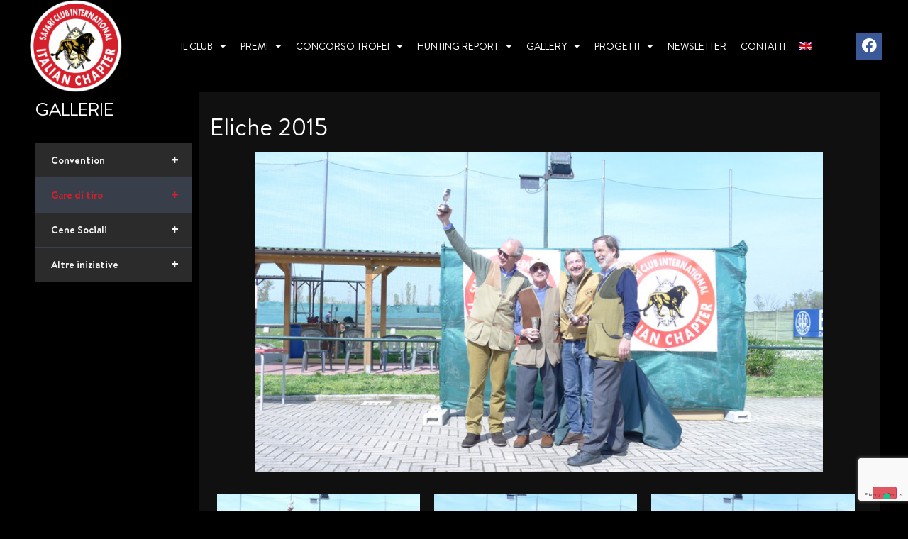

--- FILE ---
content_type: text/html; charset=UTF-8
request_url: https://safariclub.it/eliche-2015/
body_size: 14013
content:
<!doctype html>
<html lang="it-IT">
<head>
	<meta charset="UTF-8">
	<meta name="viewport" content="width=device-width, initial-scale=1">
	<link rel="profile" href="https://gmpg.org/xfn/11">
				<script type="text/javascript" class="_iub_cs_skip">
				var _iub = _iub || {};
				_iub.csConfiguration = _iub.csConfiguration || {};
				_iub.csConfiguration.siteId = "3704542";
				_iub.csConfiguration.cookiePolicyId = "14654207";
			</script>
			<script class="_iub_cs_skip" src="https://cs.iubenda.com/autoblocking/3704542.js"></script>
			<title>Eliche 2015 &#8211; Safari Club</title>
<meta name='robots' content='max-image-preview:large' />
	<style>img:is([sizes="auto" i], [sizes^="auto," i]) { contain-intrinsic-size: 3000px 1500px }</style>
	<link rel="alternate" hreflang="it" href="https://safariclub.it/eliche-2015/" />
<link rel="alternate" hreflang="en" href="https://safariclub.it/eliche-2015/?lang=en" />
<link rel="alternate" hreflang="x-default" href="https://safariclub.it/eliche-2015/" />
<link rel='dns-prefetch' href='//cdn.iubenda.com' />
<link rel="alternate" type="application/rss+xml" title="Safari Club &raquo; Feed" href="https://safariclub.it/feed/" />
<script>
window._wpemojiSettings = {"baseUrl":"https:\/\/s.w.org\/images\/core\/emoji\/16.0.1\/72x72\/","ext":".png","svgUrl":"https:\/\/s.w.org\/images\/core\/emoji\/16.0.1\/svg\/","svgExt":".svg","source":{"concatemoji":"https:\/\/safariclub.it\/wp-includes\/js\/wp-emoji-release.min.js?ver=6.8.3"}};
/*! This file is auto-generated */
!function(s,n){var o,i,e;function c(e){try{var t={supportTests:e,timestamp:(new Date).valueOf()};sessionStorage.setItem(o,JSON.stringify(t))}catch(e){}}function p(e,t,n){e.clearRect(0,0,e.canvas.width,e.canvas.height),e.fillText(t,0,0);var t=new Uint32Array(e.getImageData(0,0,e.canvas.width,e.canvas.height).data),a=(e.clearRect(0,0,e.canvas.width,e.canvas.height),e.fillText(n,0,0),new Uint32Array(e.getImageData(0,0,e.canvas.width,e.canvas.height).data));return t.every(function(e,t){return e===a[t]})}function u(e,t){e.clearRect(0,0,e.canvas.width,e.canvas.height),e.fillText(t,0,0);for(var n=e.getImageData(16,16,1,1),a=0;a<n.data.length;a++)if(0!==n.data[a])return!1;return!0}function f(e,t,n,a){switch(t){case"flag":return n(e,"\ud83c\udff3\ufe0f\u200d\u26a7\ufe0f","\ud83c\udff3\ufe0f\u200b\u26a7\ufe0f")?!1:!n(e,"\ud83c\udde8\ud83c\uddf6","\ud83c\udde8\u200b\ud83c\uddf6")&&!n(e,"\ud83c\udff4\udb40\udc67\udb40\udc62\udb40\udc65\udb40\udc6e\udb40\udc67\udb40\udc7f","\ud83c\udff4\u200b\udb40\udc67\u200b\udb40\udc62\u200b\udb40\udc65\u200b\udb40\udc6e\u200b\udb40\udc67\u200b\udb40\udc7f");case"emoji":return!a(e,"\ud83e\udedf")}return!1}function g(e,t,n,a){var r="undefined"!=typeof WorkerGlobalScope&&self instanceof WorkerGlobalScope?new OffscreenCanvas(300,150):s.createElement("canvas"),o=r.getContext("2d",{willReadFrequently:!0}),i=(o.textBaseline="top",o.font="600 32px Arial",{});return e.forEach(function(e){i[e]=t(o,e,n,a)}),i}function t(e){var t=s.createElement("script");t.src=e,t.defer=!0,s.head.appendChild(t)}"undefined"!=typeof Promise&&(o="wpEmojiSettingsSupports",i=["flag","emoji"],n.supports={everything:!0,everythingExceptFlag:!0},e=new Promise(function(e){s.addEventListener("DOMContentLoaded",e,{once:!0})}),new Promise(function(t){var n=function(){try{var e=JSON.parse(sessionStorage.getItem(o));if("object"==typeof e&&"number"==typeof e.timestamp&&(new Date).valueOf()<e.timestamp+604800&&"object"==typeof e.supportTests)return e.supportTests}catch(e){}return null}();if(!n){if("undefined"!=typeof Worker&&"undefined"!=typeof OffscreenCanvas&&"undefined"!=typeof URL&&URL.createObjectURL&&"undefined"!=typeof Blob)try{var e="postMessage("+g.toString()+"("+[JSON.stringify(i),f.toString(),p.toString(),u.toString()].join(",")+"));",a=new Blob([e],{type:"text/javascript"}),r=new Worker(URL.createObjectURL(a),{name:"wpTestEmojiSupports"});return void(r.onmessage=function(e){c(n=e.data),r.terminate(),t(n)})}catch(e){}c(n=g(i,f,p,u))}t(n)}).then(function(e){for(var t in e)n.supports[t]=e[t],n.supports.everything=n.supports.everything&&n.supports[t],"flag"!==t&&(n.supports.everythingExceptFlag=n.supports.everythingExceptFlag&&n.supports[t]);n.supports.everythingExceptFlag=n.supports.everythingExceptFlag&&!n.supports.flag,n.DOMReady=!1,n.readyCallback=function(){n.DOMReady=!0}}).then(function(){return e}).then(function(){var e;n.supports.everything||(n.readyCallback(),(e=n.source||{}).concatemoji?t(e.concatemoji):e.wpemoji&&e.twemoji&&(t(e.twemoji),t(e.wpemoji)))}))}((window,document),window._wpemojiSettings);
</script>

<link rel='stylesheet' id='wpb_wmca_accordion_style-css' href='https://safariclub.it/wp-content/plugins/wpb-accordion-menu-or-category/elementor/../assets/css/wpb_wmca_style.css?ver=1.0' media='all' />
<style id='wp-emoji-styles-inline-css'>

	img.wp-smiley, img.emoji {
		display: inline !important;
		border: none !important;
		box-shadow: none !important;
		height: 1em !important;
		width: 1em !important;
		margin: 0 0.07em !important;
		vertical-align: -0.1em !important;
		background: none !important;
		padding: 0 !important;
	}
</style>
<link rel='stylesheet' id='contact-form-7-css' href='https://safariclub.it/wp-content/plugins/contact-form-7/includes/css/styles.css?ver=6.1.2' media='all' />
<link rel='stylesheet' id='responsive-lightbox-swipebox-css' href='https://safariclub.it/wp-content/plugins/responsive-lightbox/assets/swipebox/swipebox.min.css?ver=1.5.2' media='all' />
<link rel='stylesheet' id='wpml-legacy-horizontal-list-0-css' href='https://safariclub.it/wp-content/plugins/sitepress-multilingual-cms/templates/language-switchers/legacy-list-horizontal/style.min.css?ver=1' media='all' />
<link rel='stylesheet' id='wpml-menu-item-0-css' href='https://safariclub.it/wp-content/plugins/sitepress-multilingual-cms/templates/language-switchers/menu-item/style.min.css?ver=1' media='all' />
<link rel='stylesheet' id='hello-elementor-theme-style-css' href='https://safariclub.it/wp-content/themes/hello-elementor/assets/css/theme.css?ver=3.4.4' media='all' />
<link rel='stylesheet' id='hello-elementor-child-style-css' href='https://safariclub.it/wp-content/themes/hello-theme-child-master/style.css?ver=1.0.0' media='all' />
<link rel='stylesheet' id='hello-elementor-css' href='https://safariclub.it/wp-content/themes/hello-elementor/assets/css/reset.css?ver=3.4.4' media='all' />
<link rel='stylesheet' id='hello-elementor-header-footer-css' href='https://safariclub.it/wp-content/themes/hello-elementor/assets/css/header-footer.css?ver=3.4.4' media='all' />
<link rel='stylesheet' id='elementor-frontend-css' href='https://safariclub.it/wp-content/plugins/elementor/assets/css/frontend.min.css?ver=3.32.4' media='all' />
<link rel='stylesheet' id='elementor-post-43657-css' href='https://safariclub.it/wp-content/uploads/elementor/css/post-43657.css?ver=1764686005' media='all' />
<link rel='stylesheet' id='widget-image-css' href='https://safariclub.it/wp-content/plugins/elementor/assets/css/widget-image.min.css?ver=3.32.4' media='all' />
<link rel='stylesheet' id='widget-nav-menu-css' href='https://safariclub.it/wp-content/plugins/elementor-pro/assets/css/widget-nav-menu.min.css?ver=3.32.2' media='all' />
<link rel='stylesheet' id='widget-social-icons-css' href='https://safariclub.it/wp-content/plugins/elementor/assets/css/widget-social-icons.min.css?ver=3.32.4' media='all' />
<link rel='stylesheet' id='e-apple-webkit-css' href='https://safariclub.it/wp-content/plugins/elementor/assets/css/conditionals/apple-webkit.min.css?ver=3.32.4' media='all' />
<link rel='stylesheet' id='e-sticky-css' href='https://safariclub.it/wp-content/plugins/elementor-pro/assets/css/modules/sticky.min.css?ver=3.32.2' media='all' />
<link rel='stylesheet' id='widget-heading-css' href='https://safariclub.it/wp-content/plugins/elementor/assets/css/widget-heading.min.css?ver=3.32.4' media='all' />
<link rel='stylesheet' id='widget-icon-list-css' href='https://safariclub.it/wp-content/plugins/elementor/assets/css/widget-icon-list.min.css?ver=3.32.4' media='all' />
<link rel='stylesheet' id='swiper-css' href='https://safariclub.it/wp-content/plugins/elementor/assets/lib/swiper/v8/css/swiper.min.css?ver=8.4.5' media='all' />
<link rel='stylesheet' id='e-swiper-css' href='https://safariclub.it/wp-content/plugins/elementor/assets/css/conditionals/e-swiper.min.css?ver=3.32.4' media='all' />
<link rel='stylesheet' id='widget-spacer-css' href='https://safariclub.it/wp-content/plugins/elementor/assets/css/widget-spacer.min.css?ver=3.32.4' media='all' />
<link rel='stylesheet' id='elementor-icons-css' href='https://safariclub.it/wp-content/plugins/elementor/assets/lib/eicons/css/elementor-icons.min.css?ver=5.44.0' media='all' />
<link rel='stylesheet' id='elementor-post-43801-css' href='https://safariclub.it/wp-content/uploads/elementor/css/post-43801.css?ver=1764686005' media='all' />
<link rel='stylesheet' id='elementor-post-44091-css' href='https://safariclub.it/wp-content/uploads/elementor/css/post-44091.css?ver=1764686005' media='all' />
<link rel='stylesheet' id='elementor-post-44014-css' href='https://safariclub.it/wp-content/uploads/elementor/css/post-44014.css?ver=1764686086' media='all' />
<link rel='stylesheet' id='tablepress-default-css' href='https://safariclub.it/wp-content/plugins/tablepress/css/build/default.css?ver=3.2.3' media='all' />
<link rel='stylesheet' id='elementor-gf-local-roboto-css' href='https://safariclub.it/wp-content/uploads/elementor/google-fonts/css/roboto.css?ver=1757076562' media='all' />
<link rel='stylesheet' id='elementor-gf-local-rubik-css' href='https://safariclub.it/wp-content/uploads/elementor/google-fonts/css/rubik.css?ver=1757076569' media='all' />
<link rel='stylesheet' id='elementor-icons-shared-0-css' href='https://safariclub.it/wp-content/plugins/elementor/assets/lib/font-awesome/css/fontawesome.min.css?ver=5.15.3' media='all' />
<link rel='stylesheet' id='elementor-icons-fa-solid-css' href='https://safariclub.it/wp-content/plugins/elementor/assets/lib/font-awesome/css/solid.min.css?ver=5.15.3' media='all' />
<link rel='stylesheet' id='elementor-icons-fa-brands-css' href='https://safariclub.it/wp-content/plugins/elementor/assets/lib/font-awesome/css/brands.min.css?ver=5.15.3' media='all' />

<script  type="text/javascript" class=" _iub_cs_skip" id="iubenda-head-inline-scripts-0">
var _iub = _iub || [];
_iub.csConfiguration = {"askConsentAtCookiePolicyUpdate":true,"cookiePolicyInOtherWindow":true,"countryDetection":true,"enableFadp":true,"enableRemoteConsent":true,"enableUspr":true,"perPurposeConsent":true,"siteId":3704542,"whitelabel":false,"cookiePolicyId":14654207,"lang":"it","cookiePolicyUrl":"https://safariclub.it/cookies-policy/?lang=en","privacyPolicyUrl":"https://safariclub.it/privacy-policy/","privacyPolicyNoticeAtCollectionUrl":"https://safariclub.it/cookies-policy/?lang=en", "banner":{ "acceptButtonColor":"#D5202C","acceptButtonDisplay":true,"closeButtonRejects":true,"customizeButtonDisplay":true,"explicitWithdrawal":true,"listPurposes":true,"position":"bottom","rejectButtonDisplay":true,"showTitle":false }};
</script>
<script  type="text/javascript" class=" _iub_cs_skip" src="//cdn.iubenda.com/cs/gpp/stub.js?ver=3.12.4" id="iubenda-head-scripts-1-js"></script>
<script  type="text/javascript" charset="UTF-8" async="" class=" _iub_cs_skip" src="//cdn.iubenda.com/cs/iubenda_cs.js?ver=3.12.4" id="iubenda-head-scripts-2-js"></script>
<script src="https://safariclub.it/wp-includes/js/jquery/jquery.min.js?ver=3.7.1" id="jquery-core-js"></script>
<script src="https://safariclub.it/wp-includes/js/jquery/jquery-migrate.min.js?ver=3.4.1" id="jquery-migrate-js"></script>
<script src="https://safariclub.it/wp-content/plugins/responsive-lightbox/assets/swipebox/jquery.swipebox.min.js?ver=1.5.2" id="responsive-lightbox-swipebox-js"></script>
<script src="https://safariclub.it/wp-includes/js/underscore.min.js?ver=1.13.7" id="underscore-js"></script>
<script src="https://safariclub.it/wp-content/plugins/responsive-lightbox/assets/infinitescroll/infinite-scroll.pkgd.min.js?ver=4.0.1" id="responsive-lightbox-infinite-scroll-js"></script>
<script id="responsive-lightbox-js-before">
var rlArgs = {"script":"swipebox","selector":"lightbox","customEvents":"","activeGalleries":true,"animation":true,"hideCloseButtonOnMobile":false,"removeBarsOnMobile":false,"hideBars":true,"hideBarsDelay":5000,"videoMaxWidth":1080,"useSVG":true,"loopAtEnd":false,"woocommerce_gallery":false,"ajaxurl":"https:\/\/safariclub.it\/wp-admin\/admin-ajax.php","nonce":"54fc69a253","preview":false,"postId":10926,"scriptExtension":false};
</script>
<script src="https://safariclub.it/wp-content/plugins/responsive-lightbox/js/front.js?ver=2.5.2" id="responsive-lightbox-js"></script>
<link rel="https://api.w.org/" href="https://safariclub.it/wp-json/" /><link rel="alternate" title="JSON" type="application/json" href="https://safariclub.it/wp-json/wp/v2/posts/10926" /><link rel="EditURI" type="application/rsd+xml" title="RSD" href="https://safariclub.it/xmlrpc.php?rsd" />
<meta name="generator" content="WordPress 6.8.3" />
<link rel="canonical" href="https://safariclub.it/eliche-2015/" />
<link rel='shortlink' href='https://safariclub.it/?p=10926' />
<link rel="alternate" title="oEmbed (JSON)" type="application/json+oembed" href="https://safariclub.it/wp-json/oembed/1.0/embed?url=https%3A%2F%2Fsafariclub.it%2Feliche-2015%2F" />
<link rel="alternate" title="oEmbed (XML)" type="text/xml+oembed" href="https://safariclub.it/wp-json/oembed/1.0/embed?url=https%3A%2F%2Fsafariclub.it%2Feliche-2015%2F&#038;format=xml" />
<meta name="generator" content="WPML ver:4.8.1 stt:1,27;" />
<meta name="generator" content="Elementor 3.32.4; features: additional_custom_breakpoints; settings: css_print_method-external, google_font-enabled, font_display-auto">
<style>
p {
	margin-bottom: 0;
}
</style>
			<style>
				.e-con.e-parent:nth-of-type(n+4):not(.e-lazyloaded):not(.e-no-lazyload),
				.e-con.e-parent:nth-of-type(n+4):not(.e-lazyloaded):not(.e-no-lazyload) * {
					background-image: none !important;
				}
				@media screen and (max-height: 1024px) {
					.e-con.e-parent:nth-of-type(n+3):not(.e-lazyloaded):not(.e-no-lazyload),
					.e-con.e-parent:nth-of-type(n+3):not(.e-lazyloaded):not(.e-no-lazyload) * {
						background-image: none !important;
					}
				}
				@media screen and (max-height: 640px) {
					.e-con.e-parent:nth-of-type(n+2):not(.e-lazyloaded):not(.e-no-lazyload),
					.e-con.e-parent:nth-of-type(n+2):not(.e-lazyloaded):not(.e-no-lazyload) * {
						background-image: none !important;
					}
				}
			</style>
			<noscript><style>.lazyload[data-src]{display:none !important;}</style></noscript><style>.lazyload{background-image:none !important;}.lazyload:before{background-image:none !important;}</style><meta name="generator" content="Powered by Slider Revolution 6.5.25 - responsive, Mobile-Friendly Slider Plugin for WordPress with comfortable drag and drop interface." />
<link rel="icon" href="https://safariclub.it/wp-content/uploads/2018/01/cropped-favicon-150x150.png" sizes="32x32" />
<link rel="icon" href="https://safariclub.it/wp-content/uploads/2018/01/cropped-favicon-300x300.png" sizes="192x192" />
<link rel="apple-touch-icon" href="https://safariclub.it/wp-content/uploads/2018/01/cropped-favicon-300x300.png" />
<meta name="msapplication-TileImage" content="https://safariclub.it/wp-content/uploads/2018/01/cropped-favicon-300x300.png" />
<script>function setREVStartSize(e){
			//window.requestAnimationFrame(function() {
				window.RSIW = window.RSIW===undefined ? window.innerWidth : window.RSIW;
				window.RSIH = window.RSIH===undefined ? window.innerHeight : window.RSIH;
				try {
					var pw = document.getElementById(e.c).parentNode.offsetWidth,
						newh;
					pw = pw===0 || isNaN(pw) || (e.l=="fullwidth" || e.layout=="fullwidth") ? window.RSIW : pw;
					e.tabw = e.tabw===undefined ? 0 : parseInt(e.tabw);
					e.thumbw = e.thumbw===undefined ? 0 : parseInt(e.thumbw);
					e.tabh = e.tabh===undefined ? 0 : parseInt(e.tabh);
					e.thumbh = e.thumbh===undefined ? 0 : parseInt(e.thumbh);
					e.tabhide = e.tabhide===undefined ? 0 : parseInt(e.tabhide);
					e.thumbhide = e.thumbhide===undefined ? 0 : parseInt(e.thumbhide);
					e.mh = e.mh===undefined || e.mh=="" || e.mh==="auto" ? 0 : parseInt(e.mh,0);
					if(e.layout==="fullscreen" || e.l==="fullscreen")
						newh = Math.max(e.mh,window.RSIH);
					else{
						e.gw = Array.isArray(e.gw) ? e.gw : [e.gw];
						for (var i in e.rl) if (e.gw[i]===undefined || e.gw[i]===0) e.gw[i] = e.gw[i-1];
						e.gh = e.el===undefined || e.el==="" || (Array.isArray(e.el) && e.el.length==0)? e.gh : e.el;
						e.gh = Array.isArray(e.gh) ? e.gh : [e.gh];
						for (var i in e.rl) if (e.gh[i]===undefined || e.gh[i]===0) e.gh[i] = e.gh[i-1];
											
						var nl = new Array(e.rl.length),
							ix = 0,
							sl;
						e.tabw = e.tabhide>=pw ? 0 : e.tabw;
						e.thumbw = e.thumbhide>=pw ? 0 : e.thumbw;
						e.tabh = e.tabhide>=pw ? 0 : e.tabh;
						e.thumbh = e.thumbhide>=pw ? 0 : e.thumbh;
						for (var i in e.rl) nl[i] = e.rl[i]<window.RSIW ? 0 : e.rl[i];
						sl = nl[0];
						for (var i in nl) if (sl>nl[i] && nl[i]>0) { sl = nl[i]; ix=i;}
						var m = pw>(e.gw[ix]+e.tabw+e.thumbw) ? 1 : (pw-(e.tabw+e.thumbw)) / (e.gw[ix]);
						newh =  (e.gh[ix] * m) + (e.tabh + e.thumbh);
					}
					var el = document.getElementById(e.c);
					if (el!==null && el) el.style.height = newh+"px";
					el = document.getElementById(e.c+"_wrapper");
					if (el!==null && el) {
						el.style.height = newh+"px";
						el.style.display = "block";
					}
				} catch(e){
					console.log("Failure at Presize of Slider:" + e)
				}
			//});
		  };</script>
</head>
<body class="wp-singular post-template-default single single-post postid-10926 single-format-gallery wp-custom-logo wp-embed-responsive wp-theme-hello-elementor wp-child-theme-hello-theme-child-master hello-elementor-default elementor-default elementor-kit-43657 elementor-page-44014">


<a class="skip-link screen-reader-text" href="#content">Vai al contenuto</a>

		<header data-elementor-type="header" data-elementor-id="43801" class="elementor elementor-43801 elementor-location-header" data-elementor-post-type="elementor_library">
					<header class="elementor-section elementor-top-section elementor-element elementor-element-27eab744 elementor-section-content-middle elementor-section-full_width elementor-section-height-default elementor-section-height-default" data-id="27eab744" data-element_type="section" data-settings="{&quot;background_background&quot;:&quot;classic&quot;,&quot;sticky&quot;:&quot;top&quot;,&quot;sticky_on&quot;:[&quot;desktop&quot;,&quot;tablet&quot;,&quot;mobile&quot;],&quot;sticky_offset&quot;:0,&quot;sticky_effects_offset&quot;:0,&quot;sticky_anchor_link_offset&quot;:0}">
						<div class="elementor-container elementor-column-gap-no">
					<div class="elementor-column elementor-col-25 elementor-top-column elementor-element elementor-element-5faf262e" data-id="5faf262e" data-element_type="column">
			<div class="elementor-widget-wrap elementor-element-populated">
						<div class="elementor-element elementor-element-7da73dea elementor-widget elementor-widget-theme-site-logo elementor-widget-image" data-id="7da73dea" data-element_type="widget" data-widget_type="theme-site-logo.default">
				<div class="elementor-widget-container">
											<a href="https://safariclub.it">
			<img loading="lazy" width="500" height="500" src="[data-uri]" class="attachment-full size-full wp-image-16 lazyload" alt=""   data-src="https://safariclub.it/wp-content/uploads/2018/01/logo.png" decoding="async" data-srcset="https://safariclub.it/wp-content/uploads/2018/01/logo.png 500w, https://safariclub.it/wp-content/uploads/2018/01/logo-150x150.png 150w, https://safariclub.it/wp-content/uploads/2018/01/logo-300x300.png 300w" data-sizes="auto" data-eio-rwidth="500" data-eio-rheight="500" /><noscript><img loading="lazy" width="500" height="500" src="https://safariclub.it/wp-content/uploads/2018/01/logo.png" class="attachment-full size-full wp-image-16" alt="" srcset="https://safariclub.it/wp-content/uploads/2018/01/logo.png 500w, https://safariclub.it/wp-content/uploads/2018/01/logo-150x150.png 150w, https://safariclub.it/wp-content/uploads/2018/01/logo-300x300.png 300w" sizes="(max-width: 500px) 100vw, 500px" data-eio="l" /></noscript>				</a>
											</div>
				</div>
					</div>
		</div>
				<div class="elementor-column elementor-col-50 elementor-top-column elementor-element elementor-element-3c7a4ddb" data-id="3c7a4ddb" data-element_type="column">
			<div class="elementor-widget-wrap elementor-element-populated">
						<div class="elementor-element elementor-element-40d8f27d elementor-nav-menu__align-end elementor-nav-menu--stretch elementor-nav-menu--dropdown-tablet elementor-nav-menu__text-align-aside elementor-nav-menu--toggle elementor-nav-menu--burger elementor-widget elementor-widget-nav-menu" data-id="40d8f27d" data-element_type="widget" data-settings="{&quot;full_width&quot;:&quot;stretch&quot;,&quot;layout&quot;:&quot;horizontal&quot;,&quot;submenu_icon&quot;:{&quot;value&quot;:&quot;&lt;i class=\&quot;fas fa-caret-down\&quot; aria-hidden=\&quot;true\&quot;&gt;&lt;\/i&gt;&quot;,&quot;library&quot;:&quot;fa-solid&quot;},&quot;toggle&quot;:&quot;burger&quot;}" data-widget_type="nav-menu.default">
				<div class="elementor-widget-container">
								<nav aria-label="Menu" class="elementor-nav-menu--main elementor-nav-menu__container elementor-nav-menu--layout-horizontal e--pointer-underline e--animation-slide">
				<ul id="menu-1-40d8f27d" class="elementor-nav-menu"><li class="menu-item menu-item-type-custom menu-item-object-custom menu-item-has-children menu-item-5"><a class="elementor-item">Il Club</a>
<ul class="sub-menu elementor-nav-menu--dropdown">
	<li class="menu-item menu-item-type-post_type menu-item-object-page menu-item-86"><a href="https://safariclub.it/il-club/" class="elementor-sub-item">Il Club</a></li>
	<li class="menu-item menu-item-type-post_type menu-item-object-page menu-item-85"><a href="https://safariclub.it/organigramma/" class="elementor-sub-item">Organigramma funzionale 2025-2028</a></li>
	<li class="menu-item menu-item-type-post_type menu-item-object-page menu-item-89"><a href="https://safariclub.it/presidenti/" class="elementor-sub-item">Presidenti dalla fondazione</a></li>
	<li class="menu-item menu-item-type-post_type menu-item-object-page menu-item-97"><a href="https://safariclub.it/rappresentanti-regionali/" class="elementor-sub-item">Rappresentanti Regionali</a></li>
	<li class="menu-item menu-item-type-post_type menu-item-object-page menu-item-180"><a href="https://safariclub.it/statuto-giugno-2025/" class="elementor-sub-item">Statuto Giugno 2025</a></li>
</ul>
</li>
<li class="menu-item menu-item-type-custom menu-item-object-custom menu-item-has-children menu-item-43507"><a href="#" class="elementor-item elementor-item-anchor">Premi</a>
<ul class="sub-menu elementor-nav-menu--dropdown">
	<li class="menu-item menu-item-type-post_type menu-item-object-page menu-item-179"><a href="https://safariclub.it/italian-chapter-award/" class="elementor-sub-item">Italian Chapter Award</a></li>
	<li class="menu-item menu-item-type-post_type menu-item-object-page menu-item-43541"><a href="https://safariclub.it/trofeo-beretta-holding/" class="elementor-sub-item">Trofeo Beretta Holding</a></li>
	<li class="menu-item menu-item-type-post_type menu-item-object-page menu-item-43539"><a href="https://safariclub.it/migliore-trofeo-italiano/" class="elementor-sub-item">Miglior Trofeo Italiano</a></li>
	<li class="menu-item menu-item-type-post_type menu-item-object-page menu-item-43540"><a href="https://safariclub.it/migliore-tiratore-sci-italian-chapter/" class="elementor-sub-item">Trofeo Miglior Tiratore</a></li>
</ul>
</li>
<li class="menu-item menu-item-type-custom menu-item-object-custom menu-item-has-children menu-item-11800"><a class="elementor-item">Concorso Trofei</a>
<ul class="sub-menu elementor-nav-menu--dropdown">
	<li class="menu-item menu-item-type-post_type menu-item-object-page menu-item-390"><a href="https://safariclub.it/misuratori/" class="elementor-sub-item">Elenco Misuratori<div>(accesso riservato)</div></a></li>
	<li class="menu-item menu-item-type-post_type menu-item-object-page menu-item-11947"><a href="https://safariclub.it/regolamento-concorso-trofei/" class="elementor-sub-item">REGOLAMENTO CONCORSO TROFEI E PRESENTAZIONE TROFEI</a></li>
</ul>
</li>
<li class="menu-item menu-item-type-custom menu-item-object-custom menu-item-has-children menu-item-12564"><a class="elementor-item">Hunting report</a>
<ul class="sub-menu elementor-nav-menu--dropdown">
	<li class="menu-item menu-item-type-custom menu-item-object-custom menu-item-382"><a href="/?post_type=rapporto" class="elementor-sub-item">Area Riservata<div>(accesso riservato)</div></a></li>
	<li class="menu-item menu-item-type-post_type menu-item-object-page menu-item-50792"><a href="https://safariclub.it/hunting-report-modulo/" class="elementor-sub-item">DOWNLOAD MODULI RAPPORTO DI CACCIA</a></li>
</ul>
</li>
<li class="menu-item menu-item-type-custom menu-item-object-custom menu-item-has-children menu-item-50569"><a href="#" class="elementor-item elementor-item-anchor">Gallery</a>
<ul class="sub-menu elementor-nav-menu--dropdown">
	<li class="menu-item menu-item-type-custom menu-item-object-custom menu-item-43616"><a href="https://safariclub.it/category/gallery/convention-2/convention-2025/" class="elementor-sub-item">Convention</a></li>
	<li class="menu-item menu-item-type-taxonomy menu-item-object-category current-post-ancestor current-menu-parent current-post-parent menu-item-26209"><a href="https://safariclub.it/category/gallery/gare-di-tiro-2/" class="elementor-sub-item">Gare di tiro</a></li>
	<li class="menu-item menu-item-type-taxonomy menu-item-object-category menu-item-26208"><a href="https://safariclub.it/category/gallery/cene-sociali/" class="elementor-sub-item">Cene Sociali</a></li>
	<li class="menu-item menu-item-type-taxonomy menu-item-object-category menu-item-26207"><a href="https://safariclub.it/category/gallery/altre-iniziative/" class="elementor-sub-item">Altre iniziative</a></li>
</ul>
</li>
<li class="menu-item menu-item-type-taxonomy menu-item-object-category menu-item-has-children menu-item-26160"><a href="https://safariclub.it/category/progetti/" class="elementor-item">Progetti</a>
<ul class="sub-menu elementor-nav-menu--dropdown">
	<li class="menu-item menu-item-type-taxonomy menu-item-object-category menu-item-34411"><a href="https://safariclub.it/category/progetti/conservazione/" class="elementor-sub-item">Conservazione</a></li>
	<li class="menu-item menu-item-type-taxonomy menu-item-object-category menu-item-34412"><a href="https://safariclub.it/category/progetti/progetti-umanitari-formazione/" class="elementor-sub-item">Progetti Umanitari / Formazione</a></li>
</ul>
</li>
<li class="menu-item menu-item-type-post_type menu-item-object-page menu-item-10817"><a href="https://safariclub.it/newsletter/" class="elementor-item">Newsletter</a></li>
<li class="menu-item menu-item-type-post_type menu-item-object-page menu-item-44106"><a href="https://safariclub.it/contatti/" class="elementor-item">Contatti</a></li>
<li class="menu-item wpml-ls-slot-2 wpml-ls-item wpml-ls-item-en wpml-ls-menu-item wpml-ls-first-item wpml-ls-last-item menu-item-type-wpml_ls_menu_item menu-item-object-wpml_ls_menu_item menu-item-wpml-ls-2-en"><a href="https://safariclub.it/eliche-2015/?lang=en" title="Passa a " aria-label="Passa a " role="menuitem" class="elementor-item"><img
            class="wpml-ls-flag lazyload"
            src="[data-uri]"
            alt="Inglese"
            width=18
            height=12
 data-src="https://safariclub.it/wp-content/plugins/sitepress-multilingual-cms/res/flags/en.png" decoding="async" data-eio-rwidth="18" data-eio-rheight="12" /><noscript><img
            class="wpml-ls-flag"
            src="https://safariclub.it/wp-content/plugins/sitepress-multilingual-cms/res/flags/en.png"
            alt="Inglese"
            width=18
            height=12
 data-eio="l" /></noscript></a></li>
</ul>			</nav>
					<div class="elementor-menu-toggle" role="button" tabindex="0" aria-label="Menu di commutazione" aria-expanded="false">
			<i aria-hidden="true" role="presentation" class="elementor-menu-toggle__icon--open eicon-menu-bar"></i><i aria-hidden="true" role="presentation" class="elementor-menu-toggle__icon--close eicon-close"></i>		</div>
					<nav class="elementor-nav-menu--dropdown elementor-nav-menu__container" aria-hidden="true">
				<ul id="menu-2-40d8f27d" class="elementor-nav-menu"><li class="menu-item menu-item-type-custom menu-item-object-custom menu-item-has-children menu-item-5"><a class="elementor-item" tabindex="-1">Il Club</a>
<ul class="sub-menu elementor-nav-menu--dropdown">
	<li class="menu-item menu-item-type-post_type menu-item-object-page menu-item-86"><a href="https://safariclub.it/il-club/" class="elementor-sub-item" tabindex="-1">Il Club</a></li>
	<li class="menu-item menu-item-type-post_type menu-item-object-page menu-item-85"><a href="https://safariclub.it/organigramma/" class="elementor-sub-item" tabindex="-1">Organigramma funzionale 2025-2028</a></li>
	<li class="menu-item menu-item-type-post_type menu-item-object-page menu-item-89"><a href="https://safariclub.it/presidenti/" class="elementor-sub-item" tabindex="-1">Presidenti dalla fondazione</a></li>
	<li class="menu-item menu-item-type-post_type menu-item-object-page menu-item-97"><a href="https://safariclub.it/rappresentanti-regionali/" class="elementor-sub-item" tabindex="-1">Rappresentanti Regionali</a></li>
	<li class="menu-item menu-item-type-post_type menu-item-object-page menu-item-180"><a href="https://safariclub.it/statuto-giugno-2025/" class="elementor-sub-item" tabindex="-1">Statuto Giugno 2025</a></li>
</ul>
</li>
<li class="menu-item menu-item-type-custom menu-item-object-custom menu-item-has-children menu-item-43507"><a href="#" class="elementor-item elementor-item-anchor" tabindex="-1">Premi</a>
<ul class="sub-menu elementor-nav-menu--dropdown">
	<li class="menu-item menu-item-type-post_type menu-item-object-page menu-item-179"><a href="https://safariclub.it/italian-chapter-award/" class="elementor-sub-item" tabindex="-1">Italian Chapter Award</a></li>
	<li class="menu-item menu-item-type-post_type menu-item-object-page menu-item-43541"><a href="https://safariclub.it/trofeo-beretta-holding/" class="elementor-sub-item" tabindex="-1">Trofeo Beretta Holding</a></li>
	<li class="menu-item menu-item-type-post_type menu-item-object-page menu-item-43539"><a href="https://safariclub.it/migliore-trofeo-italiano/" class="elementor-sub-item" tabindex="-1">Miglior Trofeo Italiano</a></li>
	<li class="menu-item menu-item-type-post_type menu-item-object-page menu-item-43540"><a href="https://safariclub.it/migliore-tiratore-sci-italian-chapter/" class="elementor-sub-item" tabindex="-1">Trofeo Miglior Tiratore</a></li>
</ul>
</li>
<li class="menu-item menu-item-type-custom menu-item-object-custom menu-item-has-children menu-item-11800"><a class="elementor-item" tabindex="-1">Concorso Trofei</a>
<ul class="sub-menu elementor-nav-menu--dropdown">
	<li class="menu-item menu-item-type-post_type menu-item-object-page menu-item-390"><a href="https://safariclub.it/misuratori/" class="elementor-sub-item" tabindex="-1">Elenco Misuratori<div>(accesso riservato)</div></a></li>
	<li class="menu-item menu-item-type-post_type menu-item-object-page menu-item-11947"><a href="https://safariclub.it/regolamento-concorso-trofei/" class="elementor-sub-item" tabindex="-1">REGOLAMENTO CONCORSO TROFEI E PRESENTAZIONE TROFEI</a></li>
</ul>
</li>
<li class="menu-item menu-item-type-custom menu-item-object-custom menu-item-has-children menu-item-12564"><a class="elementor-item" tabindex="-1">Hunting report</a>
<ul class="sub-menu elementor-nav-menu--dropdown">
	<li class="menu-item menu-item-type-custom menu-item-object-custom menu-item-382"><a href="/?post_type=rapporto" class="elementor-sub-item" tabindex="-1">Area Riservata<div>(accesso riservato)</div></a></li>
	<li class="menu-item menu-item-type-post_type menu-item-object-page menu-item-50792"><a href="https://safariclub.it/hunting-report-modulo/" class="elementor-sub-item" tabindex="-1">DOWNLOAD MODULI RAPPORTO DI CACCIA</a></li>
</ul>
</li>
<li class="menu-item menu-item-type-custom menu-item-object-custom menu-item-has-children menu-item-50569"><a href="#" class="elementor-item elementor-item-anchor" tabindex="-1">Gallery</a>
<ul class="sub-menu elementor-nav-menu--dropdown">
	<li class="menu-item menu-item-type-custom menu-item-object-custom menu-item-43616"><a href="https://safariclub.it/category/gallery/convention-2/convention-2025/" class="elementor-sub-item" tabindex="-1">Convention</a></li>
	<li class="menu-item menu-item-type-taxonomy menu-item-object-category current-post-ancestor current-menu-parent current-post-parent menu-item-26209"><a href="https://safariclub.it/category/gallery/gare-di-tiro-2/" class="elementor-sub-item" tabindex="-1">Gare di tiro</a></li>
	<li class="menu-item menu-item-type-taxonomy menu-item-object-category menu-item-26208"><a href="https://safariclub.it/category/gallery/cene-sociali/" class="elementor-sub-item" tabindex="-1">Cene Sociali</a></li>
	<li class="menu-item menu-item-type-taxonomy menu-item-object-category menu-item-26207"><a href="https://safariclub.it/category/gallery/altre-iniziative/" class="elementor-sub-item" tabindex="-1">Altre iniziative</a></li>
</ul>
</li>
<li class="menu-item menu-item-type-taxonomy menu-item-object-category menu-item-has-children menu-item-26160"><a href="https://safariclub.it/category/progetti/" class="elementor-item" tabindex="-1">Progetti</a>
<ul class="sub-menu elementor-nav-menu--dropdown">
	<li class="menu-item menu-item-type-taxonomy menu-item-object-category menu-item-34411"><a href="https://safariclub.it/category/progetti/conservazione/" class="elementor-sub-item" tabindex="-1">Conservazione</a></li>
	<li class="menu-item menu-item-type-taxonomy menu-item-object-category menu-item-34412"><a href="https://safariclub.it/category/progetti/progetti-umanitari-formazione/" class="elementor-sub-item" tabindex="-1">Progetti Umanitari / Formazione</a></li>
</ul>
</li>
<li class="menu-item menu-item-type-post_type menu-item-object-page menu-item-10817"><a href="https://safariclub.it/newsletter/" class="elementor-item" tabindex="-1">Newsletter</a></li>
<li class="menu-item menu-item-type-post_type menu-item-object-page menu-item-44106"><a href="https://safariclub.it/contatti/" class="elementor-item" tabindex="-1">Contatti</a></li>
<li class="menu-item wpml-ls-slot-2 wpml-ls-item wpml-ls-item-en wpml-ls-menu-item wpml-ls-first-item wpml-ls-last-item menu-item-type-wpml_ls_menu_item menu-item-object-wpml_ls_menu_item menu-item-wpml-ls-2-en"><a href="https://safariclub.it/eliche-2015/?lang=en" title="Passa a " aria-label="Passa a " role="menuitem" class="elementor-item" tabindex="-1"><img
            class="wpml-ls-flag lazyload"
            src="[data-uri]"
            alt="Inglese"
            width=18
            height=12
 data-src="https://safariclub.it/wp-content/plugins/sitepress-multilingual-cms/res/flags/en.png" decoding="async" data-eio-rwidth="18" data-eio-rheight="12" /><noscript><img
            class="wpml-ls-flag"
            src="https://safariclub.it/wp-content/plugins/sitepress-multilingual-cms/res/flags/en.png"
            alt="Inglese"
            width=18
            height=12
 data-eio="l" /></noscript></a></li>
</ul>			</nav>
						</div>
				</div>
					</div>
		</div>
				<div class="elementor-column elementor-col-25 elementor-top-column elementor-element elementor-element-2fa0959d elementor-hidden-mobile" data-id="2fa0959d" data-element_type="column">
			<div class="elementor-widget-wrap elementor-element-populated">
						<div class="elementor-element elementor-element-492b3ecd elementor-shape-square e-grid-align-right e-grid-align-tablet-right e-grid-align-mobile-center elementor-hidden-phone elementor-grid-0 elementor-widget elementor-widget-social-icons" data-id="492b3ecd" data-element_type="widget" data-widget_type="social-icons.default">
				<div class="elementor-widget-container">
							<div class="elementor-social-icons-wrapper elementor-grid">
							<span class="elementor-grid-item">
					<a class="elementor-icon elementor-social-icon elementor-social-icon-facebook elementor-repeater-item-022bbc9" href="https://www.facebook.com/groups/394892094047998" target="_blank">
						<span class="elementor-screen-only">Facebook</span>
						<i aria-hidden="true" class="fab fa-facebook"></i>					</a>
				</span>
					</div>
						</div>
				</div>
					</div>
		</div>
					</div>
		</header>
				</header>
				<div data-elementor-type="single-post" data-elementor-id="44014" class="elementor elementor-44014 elementor-location-single post-10926 post type-post status-publish format-gallery has-post-thumbnail hentry category-gare-di-tiro-2 category-eliche post_format-post-format-gallery" data-elementor-post-type="elementor_library">
					<section class="elementor-section elementor-top-section elementor-element elementor-element-3a2e857 CONT-post elementor-section-boxed elementor-section-height-default elementor-section-height-default" data-id="3a2e857" data-element_type="section" data-settings="{&quot;animation&quot;:&quot;none&quot;,&quot;animation_delay&quot;:500}">
						<div class="elementor-container elementor-column-gap-default">
					<div class="elementor-column elementor-col-50 elementor-top-column elementor-element elementor-element-6b97a39 COL-side-cat" data-id="6b97a39" data-element_type="column">
			<div class="elementor-widget-wrap elementor-element-populated">
						<div class="elementor-element elementor-element-b13e4dc elementor-widget elementor-widget-heading" data-id="b13e4dc" data-element_type="widget" data-widget_type="heading.default">
				<div class="elementor-widget-container">
					<h4 class="elementor-heading-title elementor-size-default">GALLERIE</h4>				</div>
				</div>
				<div class="elementor-element elementor-element-348c6c3 elementor-widget elementor-widget-wp-widget-wpb_wmca_accordion_widget" data-id="348c6c3" data-element_type="widget" data-widget_type="wp-widget-wpb_wmca_accordion_widget.default">
				<div class="elementor-widget-container">
					<h5></h5>			<div class="wpb_category_n_menu_accordion wpb_accordion_free_version wpb_wmca_accordion_wrapper_theme_dark wpb_wmca_keyboard_accessibility_no wpb_the_menu_accordion" data-shortcode_id="47906" data-accordion="true" data-indicator_icon="+">
								<ul id="menu-galleries" class="wpb_category_n_menu_accordion_list"><li id="menu-item-31122" class="menu-item menu-item-type-taxonomy menu-item-object-category menu-item-has-children menu-item-31122"><a href="https://safariclub.it/category/gallery/convention-2/">Convention</a>
<ul class="sub-menu">
	<li id="menu-item-50540" class="menu-item menu-item-type-taxonomy menu-item-object-category menu-item-50540"><a href="https://safariclub.it/category/gallery/convention-2/convention-2025/">2025</a></li>
	<li id="menu-item-46664" class="menu-item menu-item-type-taxonomy menu-item-object-category menu-item-46664"><a href="https://safariclub.it/category/gallery/convention-2/2024-convention/">2024</a></li>
	<li id="menu-item-44816" class="menu-item menu-item-type-taxonomy menu-item-object-category menu-item-44816"><a href="https://safariclub.it/category/gallery/convention-2/convention-2023/">2023</a></li>
	<li id="menu-item-43559" class="menu-item menu-item-type-taxonomy menu-item-object-category menu-item-43559"><a href="https://safariclub.it/category/gallery/convention-2/2022-convention/">2022</a></li>
	<li id="menu-item-39453" class="menu-item menu-item-type-taxonomy menu-item-object-category menu-item-39453"><a href="https://safariclub.it/category/gallery/convention-2/2019/">2019</a></li>
	<li id="menu-item-31133" class="menu-item menu-item-type-taxonomy menu-item-object-category menu-item-31133"><a href="https://safariclub.it/category/gallery/convention-2/2018/">2018</a></li>
	<li id="menu-item-31132" class="menu-item menu-item-type-taxonomy menu-item-object-category menu-item-31132"><a href="https://safariclub.it/category/gallery/convention-2/2017/">2017</a></li>
	<li id="menu-item-31125" class="menu-item menu-item-type-taxonomy menu-item-object-category menu-item-31125"><a href="https://safariclub.it/category/gallery/convention-2/2016-convention/">2016</a></li>
	<li id="menu-item-31126" class="menu-item menu-item-type-taxonomy menu-item-object-category menu-item-31126"><a href="https://safariclub.it/category/gallery/convention-2/2015-convention/">2015</a></li>
	<li id="menu-item-31127" class="menu-item menu-item-type-taxonomy menu-item-object-category menu-item-31127"><a href="https://safariclub.it/category/gallery/convention-2/2014-convention/">2014</a></li>
	<li id="menu-item-31128" class="menu-item menu-item-type-taxonomy menu-item-object-category menu-item-31128"><a href="https://safariclub.it/category/gallery/convention-2/2013-convention-2/">2013</a></li>
	<li id="menu-item-31131" class="menu-item menu-item-type-taxonomy menu-item-object-category menu-item-31131"><a href="https://safariclub.it/category/gallery/convention-2/2012-convention-2/">2012</a></li>
	<li id="menu-item-31130" class="menu-item menu-item-type-taxonomy menu-item-object-category menu-item-31130"><a href="https://safariclub.it/category/gallery/convention-2/2011-convention-2/">2011</a></li>
	<li id="menu-item-31129" class="menu-item menu-item-type-taxonomy menu-item-object-category menu-item-31129"><a href="https://safariclub.it/category/gallery/convention-2/2010-convention-2/">2010</a></li>
	<li id="menu-item-31124" class="menu-item menu-item-type-taxonomy menu-item-object-category menu-item-31124"><a href="https://safariclub.it/category/gallery/convention-2/anni-precedenti/">Anni precedenti</a></li>
	<li id="menu-item-31123" class="menu-item menu-item-type-taxonomy menu-item-object-category menu-item-31123"><a href="https://safariclub.it/category/gallery/convention-2/convention-s-c-i/">Convention S.C.I.</a></li>
</ul>
</li>
<li id="menu-item-31119" class="menu-item menu-item-type-taxonomy menu-item-object-category current-post-ancestor current-menu-parent current-post-parent menu-item-has-children menu-item-31119"><a href="https://safariclub.it/category/gallery/gare-di-tiro-2/">Gare di tiro</a>
<ul class="sub-menu">
	<li id="menu-item-31121" class="menu-item menu-item-type-taxonomy menu-item-object-category menu-item-31121"><a href="https://safariclub.it/category/gallery/gare-di-tiro-2/carabina/">Carabina</a></li>
	<li id="menu-item-31120" class="menu-item menu-item-type-taxonomy menu-item-object-category current-post-ancestor current-menu-parent current-post-parent menu-item-31120"><a href="https://safariclub.it/category/gallery/gare-di-tiro-2/eliche/">Eliche</a></li>
	<li id="menu-item-42820" class="menu-item menu-item-type-taxonomy menu-item-object-category menu-item-42820"><a href="https://safariclub.it/category/gallery/gare-di-tiro-2/arco/">Arco</a></li>
</ul>
</li>
<li id="menu-item-31103" class="menu-item menu-item-type-taxonomy menu-item-object-category menu-item-has-children menu-item-31103"><a href="https://safariclub.it/category/gallery/cene-sociali/">Cene Sociali</a>
<ul class="sub-menu">
	<li id="menu-item-46594" class="menu-item menu-item-type-taxonomy menu-item-object-category menu-item-46594"><a href="https://safariclub.it/category/gallery/cene-sociali/2023-cene-sociali/">2023</a></li>
	<li id="menu-item-44376" class="menu-item menu-item-type-taxonomy menu-item-object-category menu-item-44376"><a href="https://safariclub.it/category/gallery/cene-sociali/2022-cene-sociali/">2022</a></li>
	<li id="menu-item-43452" class="menu-item menu-item-type-taxonomy menu-item-object-category menu-item-43452"><a href="https://safariclub.it/category/gallery/cene-sociali/cene-sociali-2021/">2021</a></li>
	<li id="menu-item-41514" class="menu-item menu-item-type-taxonomy menu-item-object-category menu-item-41514"><a href="https://safariclub.it/category/gallery/cene-sociali/2019-cene-social/">2019</a></li>
	<li id="menu-item-31104" class="menu-item menu-item-type-taxonomy menu-item-object-category menu-item-31104"><a href="https://safariclub.it/category/gallery/cene-sociali/2017-cene-sociali/">2017</a></li>
	<li id="menu-item-31114" class="menu-item menu-item-type-taxonomy menu-item-object-category menu-item-31114"><a href="https://safariclub.it/category/gallery/cene-sociali/2016/">2016</a></li>
	<li id="menu-item-31113" class="menu-item menu-item-type-taxonomy menu-item-object-category menu-item-31113"><a href="https://safariclub.it/category/gallery/cene-sociali/2015-cenesociali/">2015</a></li>
	<li id="menu-item-31112" class="menu-item menu-item-type-taxonomy menu-item-object-category menu-item-31112"><a href="https://safariclub.it/category/gallery/cene-sociali/2014-cenesociali/">2014</a></li>
	<li id="menu-item-31111" class="menu-item menu-item-type-taxonomy menu-item-object-category menu-item-31111"><a href="https://safariclub.it/category/gallery/cene-sociali/2013-cenesociali/">2013</a></li>
	<li id="menu-item-31110" class="menu-item menu-item-type-taxonomy menu-item-object-category menu-item-31110"><a href="https://safariclub.it/category/gallery/cene-sociali/2012-cenesociali/">2012</a></li>
	<li id="menu-item-31109" class="menu-item menu-item-type-taxonomy menu-item-object-category menu-item-31109"><a href="https://safariclub.it/category/gallery/cene-sociali/2011-cenesociali/">2011</a></li>
	<li id="menu-item-31108" class="menu-item menu-item-type-taxonomy menu-item-object-category menu-item-31108"><a href="https://safariclub.it/category/gallery/cene-sociali/2010-cenesociali/">2010</a></li>
	<li id="menu-item-31107" class="menu-item menu-item-type-taxonomy menu-item-object-category menu-item-31107"><a href="https://safariclub.it/category/gallery/cene-sociali/2009-cenesociali/">2009</a></li>
	<li id="menu-item-31106" class="menu-item menu-item-type-taxonomy menu-item-object-category menu-item-31106"><a href="https://safariclub.it/category/gallery/cene-sociali/2008-cenesociali/">2008</a></li>
	<li id="menu-item-31105" class="menu-item menu-item-type-taxonomy menu-item-object-category menu-item-31105"><a href="https://safariclub.it/category/gallery/cene-sociali/2007-cenesociali/">2007</a></li>
	<li id="menu-item-31116" class="menu-item menu-item-type-taxonomy menu-item-object-category menu-item-31116"><a href="https://safariclub.it/category/gallery/cene-sociali/2006-cenesociali/">2006</a></li>
	<li id="menu-item-31117" class="menu-item menu-item-type-taxonomy menu-item-object-category menu-item-31117"><a href="https://safariclub.it/category/gallery/cene-sociali/2005-cenesociali/">2005</a></li>
	<li id="menu-item-31118" class="menu-item menu-item-type-taxonomy menu-item-object-category menu-item-31118"><a href="https://safariclub.it/category/gallery/cene-sociali/2004-cenesociali/">2004</a></li>
</ul>
</li>
<li id="menu-item-31102" class="menu-item menu-item-type-taxonomy menu-item-object-category menu-item-has-children menu-item-31102"><a href="https://safariclub.it/category/gallery/altre-iniziative/">Altre iniziative</a>
<ul class="sub-menu">
	<li id="menu-item-51115" class="menu-item menu-item-type-taxonomy menu-item-object-category menu-item-51115"><a href="https://safariclub.it/category/gallery/altre-iniziative/2025-altreiniziative/">2025</a></li>
	<li id="menu-item-46542" class="menu-item menu-item-type-taxonomy menu-item-object-category menu-item-46542"><a href="https://safariclub.it/category/gallery/altre-iniziative/2024-altre-iniziative/">2024</a></li>
	<li id="menu-item-46155" class="menu-item menu-item-type-taxonomy menu-item-object-category menu-item-46155"><a href="https://safariclub.it/category/gallery/altre-iniziative/2023-altreiniziative/">2023</a></li>
	<li id="menu-item-43448" class="menu-item menu-item-type-taxonomy menu-item-object-category menu-item-43448"><a href="https://safariclub.it/category/gallery/altre-iniziative/altre-iniziative-2022/">2022</a></li>
	<li id="menu-item-43396" class="menu-item menu-item-type-taxonomy menu-item-object-category menu-item-43396"><a href="https://safariclub.it/category/gallery/altre-iniziative/altre-iniziative-2021/">2021</a></li>
	<li id="menu-item-41515" class="menu-item menu-item-type-taxonomy menu-item-object-category menu-item-41515"><a href="https://safariclub.it/category/gallery/altre-iniziative/2020-altre-iniziative/">2020</a></li>
	<li id="menu-item-40892" class="menu-item menu-item-type-taxonomy menu-item-object-category menu-item-40892"><a href="https://safariclub.it/category/gallery/altre-iniziative/2019-2/">2019</a></li>
	<li id="menu-item-40891" class="menu-item menu-item-type-taxonomy menu-item-object-category menu-item-40891"><a href="https://safariclub.it/category/gallery/altre-iniziative/2018-2/">2018</a></li>
	<li id="menu-item-40890" class="menu-item menu-item-type-taxonomy menu-item-object-category menu-item-40890"><a href="https://safariclub.it/category/gallery/altre-iniziative/2017-2/">2017</a></li>
	<li id="menu-item-40889" class="menu-item menu-item-type-taxonomy menu-item-object-category menu-item-40889"><a href="https://safariclub.it/category/gallery/altre-iniziative/2016-2/">2016</a></li>
	<li id="menu-item-40888" class="menu-item menu-item-type-taxonomy menu-item-object-category menu-item-40888"><a href="https://safariclub.it/category/gallery/altre-iniziative/2015/">2015</a></li>
	<li id="menu-item-40887" class="menu-item menu-item-type-taxonomy menu-item-object-category menu-item-40887"><a href="https://safariclub.it/category/gallery/altre-iniziative/2014/">2014</a></li>
	<li id="menu-item-40886" class="menu-item menu-item-type-taxonomy menu-item-object-category menu-item-40886"><a href="https://safariclub.it/category/gallery/altre-iniziative/2013/">2013</a></li>
	<li id="menu-item-40885" class="menu-item menu-item-type-taxonomy menu-item-object-category menu-item-40885"><a href="https://safariclub.it/category/gallery/altre-iniziative/2012/">2012</a></li>
	<li id="menu-item-40884" class="menu-item menu-item-type-taxonomy menu-item-object-category menu-item-40884"><a href="https://safariclub.it/category/gallery/altre-iniziative/2011/">2011</a></li>
	<li id="menu-item-40883" class="menu-item menu-item-type-taxonomy menu-item-object-category menu-item-40883"><a href="https://safariclub.it/category/gallery/altre-iniziative/2010/">2010</a></li>
	<li id="menu-item-40882" class="menu-item menu-item-type-taxonomy menu-item-object-category menu-item-40882"><a href="https://safariclub.it/category/gallery/altre-iniziative/2009/">2009</a></li>
	<li id="menu-item-40881" class="menu-item menu-item-type-taxonomy menu-item-object-category menu-item-40881"><a href="https://safariclub.it/category/gallery/altre-iniziative/2008/">2008</a></li>
	<li id="menu-item-40880" class="menu-item menu-item-type-taxonomy menu-item-object-category menu-item-40880"><a href="https://safariclub.it/category/gallery/altre-iniziative/2007/">2007</a></li>
	<li id="menu-item-40879" class="menu-item menu-item-type-taxonomy menu-item-object-category menu-item-40879"><a href="https://safariclub.it/category/gallery/altre-iniziative/2006/">2006</a></li>
	<li id="menu-item-40878" class="menu-item menu-item-type-taxonomy menu-item-object-category menu-item-40878"><a href="https://safariclub.it/category/gallery/altre-iniziative/2005/">2005</a></li>
</ul>
</li>
</ul>							</div>
						</div>
				</div>
					</div>
		</div>
				<div class="elementor-column elementor-col-50 elementor-top-column elementor-element elementor-element-c4ab64e COL-post-cont" data-id="c4ab64e" data-element_type="column" data-settings="{&quot;background_background&quot;:&quot;classic&quot;}">
			<div class="elementor-widget-wrap elementor-element-populated">
						<div class="elementor-element elementor-element-f590026 elementor-widget elementor-widget-theme-archive-title elementor-page-title elementor-widget-heading" data-id="f590026" data-element_type="widget" data-widget_type="theme-archive-title.default">
				<div class="elementor-widget-container">
					<h1 class="elementor-heading-title elementor-size-default">Eliche 2015</h1>				</div>
				</div>
				<div class="elementor-element elementor-element-b28a5a2 IMG-evidenza-gallery elementor-widget elementor-widget-theme-post-featured-image elementor-widget-image" data-id="b28a5a2" data-element_type="widget" data-widget_type="theme-post-featured-image.default">
				<div class="elementor-widget-container">
															<img loading="lazy" width="800" height="451" src="[data-uri]" class="attachment-large size-large wp-image-5441 lazyload" alt=""   data-src="https://safariclub.it/wp-content/uploads/2018/03/P1140641-940x530.jpg" decoding="async" data-srcset="https://safariclub.it/wp-content/uploads/2018/03/P1140641-940x530.jpg 940w, https://safariclub.it/wp-content/uploads/2018/03/P1140641-940x530-300x169.jpg 300w, https://safariclub.it/wp-content/uploads/2018/03/P1140641-940x530-768x433.jpg 768w, https://safariclub.it/wp-content/uploads/2018/03/P1140641-940x530-500x282.jpg 500w" data-sizes="auto" data-eio-rwidth="940" data-eio-rheight="530" /><noscript><img loading="lazy" width="800" height="451" src="https://safariclub.it/wp-content/uploads/2018/03/P1140641-940x530.jpg" class="attachment-large size-large wp-image-5441" alt="" srcset="https://safariclub.it/wp-content/uploads/2018/03/P1140641-940x530.jpg 940w, https://safariclub.it/wp-content/uploads/2018/03/P1140641-940x530-300x169.jpg 300w, https://safariclub.it/wp-content/uploads/2018/03/P1140641-940x530-768x433.jpg 768w, https://safariclub.it/wp-content/uploads/2018/03/P1140641-940x530-500x282.jpg 500w" sizes="(max-width: 800px) 100vw, 800px" data-eio="l" /></noscript>															</div>
				</div>
				<div class="elementor-element elementor-element-96b91ae WIDG-galleria elementor-widget elementor-widget-theme-post-content" data-id="96b91ae" data-element_type="widget" data-widget_type="theme-post-content.default">
				<div class="elementor-widget-container">
					<div id='gallery-1' class='gallery galleryid-10926 gallery-columns-3 gallery-size-medium'><figure class='gallery-item'>
			<div class='gallery-icon landscape'>
				<a href='https://safariclub.it/wp-content/uploads/2018/03/P1140640-940x530.jpg' title="" data-rl_title="" class="rl-gallery-link" data-rl_caption="" data-rel="lightbox-gallery-1"><img fetchpriority="high" fetchpriority="high" decoding="async" width="300" height="169" src="[data-uri]" class="attachment-medium size-medium lazyload" alt=""   data-src="https://safariclub.it/wp-content/uploads/2018/03/P1140640-940x530-300x169.jpg" data-srcset="https://safariclub.it/wp-content/uploads/2018/03/P1140640-940x530-300x169.jpg 300w, https://safariclub.it/wp-content/uploads/2018/03/P1140640-940x530-768x433.jpg 768w, https://safariclub.it/wp-content/uploads/2018/03/P1140640-940x530-500x282.jpg 500w, https://safariclub.it/wp-content/uploads/2018/03/P1140640-940x530.jpg 940w" data-sizes="auto" data-eio-rwidth="300" data-eio-rheight="169" /><noscript><img fetchpriority="high" fetchpriority="high" decoding="async" width="300" height="169" src="https://safariclub.it/wp-content/uploads/2018/03/P1140640-940x530-300x169.jpg" class="attachment-medium size-medium" alt="" srcset="https://safariclub.it/wp-content/uploads/2018/03/P1140640-940x530-300x169.jpg 300w, https://safariclub.it/wp-content/uploads/2018/03/P1140640-940x530-768x433.jpg 768w, https://safariclub.it/wp-content/uploads/2018/03/P1140640-940x530-500x282.jpg 500w, https://safariclub.it/wp-content/uploads/2018/03/P1140640-940x530.jpg 940w" sizes="(max-width: 300px) 100vw, 300px" data-eio="l" /></noscript></a>
			</div></figure><figure class='gallery-item'>
			<div class='gallery-icon landscape'>
				<a href='https://safariclub.it/wp-content/uploads/2018/03/P1140637-940x530.jpg' title="" data-rl_title="" class="rl-gallery-link" data-rl_caption="" data-rel="lightbox-gallery-1"><img decoding="async" width="300" height="169" src="[data-uri]" class="attachment-medium size-medium lazyload" alt=""   data-src="https://safariclub.it/wp-content/uploads/2018/03/P1140637-940x530-300x169.jpg" data-srcset="https://safariclub.it/wp-content/uploads/2018/03/P1140637-940x530-300x169.jpg 300w, https://safariclub.it/wp-content/uploads/2018/03/P1140637-940x530-768x433.jpg 768w, https://safariclub.it/wp-content/uploads/2018/03/P1140637-940x530-500x282.jpg 500w, https://safariclub.it/wp-content/uploads/2018/03/P1140637-940x530.jpg 940w" data-sizes="auto" data-eio-rwidth="300" data-eio-rheight="169" /><noscript><img decoding="async" width="300" height="169" src="https://safariclub.it/wp-content/uploads/2018/03/P1140637-940x530-300x169.jpg" class="attachment-medium size-medium" alt="" srcset="https://safariclub.it/wp-content/uploads/2018/03/P1140637-940x530-300x169.jpg 300w, https://safariclub.it/wp-content/uploads/2018/03/P1140637-940x530-768x433.jpg 768w, https://safariclub.it/wp-content/uploads/2018/03/P1140637-940x530-500x282.jpg 500w, https://safariclub.it/wp-content/uploads/2018/03/P1140637-940x530.jpg 940w" sizes="(max-width: 300px) 100vw, 300px" data-eio="l" /></noscript></a>
			</div></figure><figure class='gallery-item'>
			<div class='gallery-icon landscape'>
				<a href='https://safariclub.it/wp-content/uploads/2018/03/P1140634-940x530.jpg' title="" data-rl_title="" class="rl-gallery-link" data-rl_caption="" data-rel="lightbox-gallery-1"><img decoding="async" width="300" height="169" src="[data-uri]" class="attachment-medium size-medium lazyload" alt=""   data-src="https://safariclub.it/wp-content/uploads/2018/03/P1140634-940x530-300x169.jpg" data-srcset="https://safariclub.it/wp-content/uploads/2018/03/P1140634-940x530-300x169.jpg 300w, https://safariclub.it/wp-content/uploads/2018/03/P1140634-940x530-768x433.jpg 768w, https://safariclub.it/wp-content/uploads/2018/03/P1140634-940x530-500x282.jpg 500w, https://safariclub.it/wp-content/uploads/2018/03/P1140634-940x530.jpg 940w" data-sizes="auto" data-eio-rwidth="300" data-eio-rheight="169" /><noscript><img decoding="async" width="300" height="169" src="https://safariclub.it/wp-content/uploads/2018/03/P1140634-940x530-300x169.jpg" class="attachment-medium size-medium" alt="" srcset="https://safariclub.it/wp-content/uploads/2018/03/P1140634-940x530-300x169.jpg 300w, https://safariclub.it/wp-content/uploads/2018/03/P1140634-940x530-768x433.jpg 768w, https://safariclub.it/wp-content/uploads/2018/03/P1140634-940x530-500x282.jpg 500w, https://safariclub.it/wp-content/uploads/2018/03/P1140634-940x530.jpg 940w" sizes="(max-width: 300px) 100vw, 300px" data-eio="l" /></noscript></a>
			</div></figure><figure class='gallery-item'>
			<div class='gallery-icon landscape'>
				<a href='https://safariclub.it/wp-content/uploads/2018/03/P1140633-940x530.jpg' title="" data-rl_title="" class="rl-gallery-link" data-rl_caption="" data-rel="lightbox-gallery-1"><img loading="lazy" loading="lazy" decoding="async" width="300" height="169" src="[data-uri]" class="attachment-medium size-medium lazyload" alt=""   data-src="https://safariclub.it/wp-content/uploads/2018/03/P1140633-940x530-300x169.jpg" data-srcset="https://safariclub.it/wp-content/uploads/2018/03/P1140633-940x530-300x169.jpg 300w, https://safariclub.it/wp-content/uploads/2018/03/P1140633-940x530-768x433.jpg 768w, https://safariclub.it/wp-content/uploads/2018/03/P1140633-940x530-500x282.jpg 500w, https://safariclub.it/wp-content/uploads/2018/03/P1140633-940x530.jpg 940w" data-sizes="auto" data-eio-rwidth="300" data-eio-rheight="169" /><noscript><img loading="lazy" loading="lazy" decoding="async" width="300" height="169" src="https://safariclub.it/wp-content/uploads/2018/03/P1140633-940x530-300x169.jpg" class="attachment-medium size-medium" alt="" srcset="https://safariclub.it/wp-content/uploads/2018/03/P1140633-940x530-300x169.jpg 300w, https://safariclub.it/wp-content/uploads/2018/03/P1140633-940x530-768x433.jpg 768w, https://safariclub.it/wp-content/uploads/2018/03/P1140633-940x530-500x282.jpg 500w, https://safariclub.it/wp-content/uploads/2018/03/P1140633-940x530.jpg 940w" sizes="(max-width: 300px) 100vw, 300px" data-eio="l" /></noscript></a>
			</div></figure><figure class='gallery-item'>
			<div class='gallery-icon landscape'>
				<a href='https://safariclub.it/wp-content/uploads/2018/03/P1140629-940x530.jpg' title="" data-rl_title="" class="rl-gallery-link" data-rl_caption="" data-rel="lightbox-gallery-1"><img loading="lazy" loading="lazy" decoding="async" width="300" height="169" src="[data-uri]" class="attachment-medium size-medium lazyload" alt=""   data-src="https://safariclub.it/wp-content/uploads/2018/03/P1140629-940x530-300x169.jpg" data-srcset="https://safariclub.it/wp-content/uploads/2018/03/P1140629-940x530-300x169.jpg 300w, https://safariclub.it/wp-content/uploads/2018/03/P1140629-940x530-768x433.jpg 768w, https://safariclub.it/wp-content/uploads/2018/03/P1140629-940x530-500x282.jpg 500w, https://safariclub.it/wp-content/uploads/2018/03/P1140629-940x530.jpg 940w" data-sizes="auto" data-eio-rwidth="300" data-eio-rheight="169" /><noscript><img loading="lazy" loading="lazy" decoding="async" width="300" height="169" src="https://safariclub.it/wp-content/uploads/2018/03/P1140629-940x530-300x169.jpg" class="attachment-medium size-medium" alt="" srcset="https://safariclub.it/wp-content/uploads/2018/03/P1140629-940x530-300x169.jpg 300w, https://safariclub.it/wp-content/uploads/2018/03/P1140629-940x530-768x433.jpg 768w, https://safariclub.it/wp-content/uploads/2018/03/P1140629-940x530-500x282.jpg 500w, https://safariclub.it/wp-content/uploads/2018/03/P1140629-940x530.jpg 940w" sizes="(max-width: 300px) 100vw, 300px" data-eio="l" /></noscript></a>
			</div></figure><figure class='gallery-item'>
			<div class='gallery-icon landscape'>
				<a href='https://safariclub.it/wp-content/uploads/2018/03/P1140630-940x530.jpg' title="" data-rl_title="" class="rl-gallery-link" data-rl_caption="" data-rel="lightbox-gallery-1"><img loading="lazy" loading="lazy" decoding="async" width="300" height="169" src="[data-uri]" class="attachment-medium size-medium lazyload" alt=""   data-src="https://safariclub.it/wp-content/uploads/2018/03/P1140630-940x530-300x169.jpg" data-srcset="https://safariclub.it/wp-content/uploads/2018/03/P1140630-940x530-300x169.jpg 300w, https://safariclub.it/wp-content/uploads/2018/03/P1140630-940x530-768x433.jpg 768w, https://safariclub.it/wp-content/uploads/2018/03/P1140630-940x530-500x282.jpg 500w, https://safariclub.it/wp-content/uploads/2018/03/P1140630-940x530.jpg 940w" data-sizes="auto" data-eio-rwidth="300" data-eio-rheight="169" /><noscript><img loading="lazy" loading="lazy" decoding="async" width="300" height="169" src="https://safariclub.it/wp-content/uploads/2018/03/P1140630-940x530-300x169.jpg" class="attachment-medium size-medium" alt="" srcset="https://safariclub.it/wp-content/uploads/2018/03/P1140630-940x530-300x169.jpg 300w, https://safariclub.it/wp-content/uploads/2018/03/P1140630-940x530-768x433.jpg 768w, https://safariclub.it/wp-content/uploads/2018/03/P1140630-940x530-500x282.jpg 500w, https://safariclub.it/wp-content/uploads/2018/03/P1140630-940x530.jpg 940w" sizes="(max-width: 300px) 100vw, 300px" data-eio="l" /></noscript></a>
			</div></figure><figure class='gallery-item'>
			<div class='gallery-icon landscape'>
				<a href='https://safariclub.it/wp-content/uploads/2018/03/P1140628-940x530.jpg' title="" data-rl_title="" class="rl-gallery-link" data-rl_caption="" data-rel="lightbox-gallery-1"><img loading="lazy" loading="lazy" decoding="async" width="300" height="169" src="[data-uri]" class="attachment-medium size-medium lazyload" alt=""   data-src="https://safariclub.it/wp-content/uploads/2018/03/P1140628-940x530-300x169.jpg" data-srcset="https://safariclub.it/wp-content/uploads/2018/03/P1140628-940x530-300x169.jpg 300w, https://safariclub.it/wp-content/uploads/2018/03/P1140628-940x530-768x433.jpg 768w, https://safariclub.it/wp-content/uploads/2018/03/P1140628-940x530-500x282.jpg 500w, https://safariclub.it/wp-content/uploads/2018/03/P1140628-940x530.jpg 940w" data-sizes="auto" data-eio-rwidth="300" data-eio-rheight="169" /><noscript><img loading="lazy" loading="lazy" decoding="async" width="300" height="169" src="https://safariclub.it/wp-content/uploads/2018/03/P1140628-940x530-300x169.jpg" class="attachment-medium size-medium" alt="" srcset="https://safariclub.it/wp-content/uploads/2018/03/P1140628-940x530-300x169.jpg 300w, https://safariclub.it/wp-content/uploads/2018/03/P1140628-940x530-768x433.jpg 768w, https://safariclub.it/wp-content/uploads/2018/03/P1140628-940x530-500x282.jpg 500w, https://safariclub.it/wp-content/uploads/2018/03/P1140628-940x530.jpg 940w" sizes="(max-width: 300px) 100vw, 300px" data-eio="l" /></noscript></a>
			</div></figure><figure class='gallery-item'>
			<div class='gallery-icon landscape'>
				<a href='https://safariclub.it/wp-content/uploads/2018/03/P1140627-940x530.jpg' title="" data-rl_title="" class="rl-gallery-link" data-rl_caption="" data-rel="lightbox-gallery-1"><img loading="lazy" loading="lazy" decoding="async" width="300" height="169" src="[data-uri]" class="attachment-medium size-medium lazyload" alt=""   data-src="https://safariclub.it/wp-content/uploads/2018/03/P1140627-940x530-300x169.jpg" data-srcset="https://safariclub.it/wp-content/uploads/2018/03/P1140627-940x530-300x169.jpg 300w, https://safariclub.it/wp-content/uploads/2018/03/P1140627-940x530-768x433.jpg 768w, https://safariclub.it/wp-content/uploads/2018/03/P1140627-940x530-500x282.jpg 500w, https://safariclub.it/wp-content/uploads/2018/03/P1140627-940x530.jpg 940w" data-sizes="auto" data-eio-rwidth="300" data-eio-rheight="169" /><noscript><img loading="lazy" loading="lazy" decoding="async" width="300" height="169" src="https://safariclub.it/wp-content/uploads/2018/03/P1140627-940x530-300x169.jpg" class="attachment-medium size-medium" alt="" srcset="https://safariclub.it/wp-content/uploads/2018/03/P1140627-940x530-300x169.jpg 300w, https://safariclub.it/wp-content/uploads/2018/03/P1140627-940x530-768x433.jpg 768w, https://safariclub.it/wp-content/uploads/2018/03/P1140627-940x530-500x282.jpg 500w, https://safariclub.it/wp-content/uploads/2018/03/P1140627-940x530.jpg 940w" sizes="(max-width: 300px) 100vw, 300px" data-eio="l" /></noscript></a>
			</div></figure><figure class='gallery-item'>
			<div class='gallery-icon landscape'>
				<a href='https://safariclub.it/wp-content/uploads/2018/03/P1140626-940x530.jpg' title="" data-rl_title="" class="rl-gallery-link" data-rl_caption="" data-rel="lightbox-gallery-1"><img loading="lazy" loading="lazy" decoding="async" width="300" height="169" src="[data-uri]" class="attachment-medium size-medium lazyload" alt=""   data-src="https://safariclub.it/wp-content/uploads/2018/03/P1140626-940x530-300x169.jpg" data-srcset="https://safariclub.it/wp-content/uploads/2018/03/P1140626-940x530-300x169.jpg 300w, https://safariclub.it/wp-content/uploads/2018/03/P1140626-940x530-768x433.jpg 768w, https://safariclub.it/wp-content/uploads/2018/03/P1140626-940x530-500x282.jpg 500w, https://safariclub.it/wp-content/uploads/2018/03/P1140626-940x530.jpg 940w" data-sizes="auto" data-eio-rwidth="300" data-eio-rheight="169" /><noscript><img loading="lazy" loading="lazy" decoding="async" width="300" height="169" src="https://safariclub.it/wp-content/uploads/2018/03/P1140626-940x530-300x169.jpg" class="attachment-medium size-medium" alt="" srcset="https://safariclub.it/wp-content/uploads/2018/03/P1140626-940x530-300x169.jpg 300w, https://safariclub.it/wp-content/uploads/2018/03/P1140626-940x530-768x433.jpg 768w, https://safariclub.it/wp-content/uploads/2018/03/P1140626-940x530-500x282.jpg 500w, https://safariclub.it/wp-content/uploads/2018/03/P1140626-940x530.jpg 940w" sizes="(max-width: 300px) 100vw, 300px" data-eio="l" /></noscript></a>
			</div></figure><figure class='gallery-item'>
			<div class='gallery-icon landscape'>
				<a href='https://safariclub.it/wp-content/uploads/2018/03/P1140625-940x530.jpg' title="" data-rl_title="" class="rl-gallery-link" data-rl_caption="" data-rel="lightbox-gallery-1"><img loading="lazy" loading="lazy" decoding="async" width="300" height="169" src="[data-uri]" class="attachment-medium size-medium lazyload" alt=""   data-src="https://safariclub.it/wp-content/uploads/2018/03/P1140625-940x530-300x169.jpg" data-srcset="https://safariclub.it/wp-content/uploads/2018/03/P1140625-940x530-300x169.jpg 300w, https://safariclub.it/wp-content/uploads/2018/03/P1140625-940x530-768x433.jpg 768w, https://safariclub.it/wp-content/uploads/2018/03/P1140625-940x530-500x282.jpg 500w, https://safariclub.it/wp-content/uploads/2018/03/P1140625-940x530.jpg 940w" data-sizes="auto" data-eio-rwidth="300" data-eio-rheight="169" /><noscript><img loading="lazy" loading="lazy" decoding="async" width="300" height="169" src="https://safariclub.it/wp-content/uploads/2018/03/P1140625-940x530-300x169.jpg" class="attachment-medium size-medium" alt="" srcset="https://safariclub.it/wp-content/uploads/2018/03/P1140625-940x530-300x169.jpg 300w, https://safariclub.it/wp-content/uploads/2018/03/P1140625-940x530-768x433.jpg 768w, https://safariclub.it/wp-content/uploads/2018/03/P1140625-940x530-500x282.jpg 500w, https://safariclub.it/wp-content/uploads/2018/03/P1140625-940x530.jpg 940w" sizes="(max-width: 300px) 100vw, 300px" data-eio="l" /></noscript></a>
			</div></figure><figure class='gallery-item'>
			<div class='gallery-icon landscape'>
				<a href='https://safariclub.it/wp-content/uploads/2018/03/P1140624-940x530.jpg' title="" data-rl_title="" class="rl-gallery-link" data-rl_caption="" data-rel="lightbox-gallery-1"><img loading="lazy" loading="lazy" decoding="async" width="300" height="169" src="[data-uri]" class="attachment-medium size-medium lazyload" alt=""   data-src="https://safariclub.it/wp-content/uploads/2018/03/P1140624-940x530-300x169.jpg" data-srcset="https://safariclub.it/wp-content/uploads/2018/03/P1140624-940x530-300x169.jpg 300w, https://safariclub.it/wp-content/uploads/2018/03/P1140624-940x530-768x433.jpg 768w, https://safariclub.it/wp-content/uploads/2018/03/P1140624-940x530-500x282.jpg 500w, https://safariclub.it/wp-content/uploads/2018/03/P1140624-940x530.jpg 940w" data-sizes="auto" data-eio-rwidth="300" data-eio-rheight="169" /><noscript><img loading="lazy" loading="lazy" decoding="async" width="300" height="169" src="https://safariclub.it/wp-content/uploads/2018/03/P1140624-940x530-300x169.jpg" class="attachment-medium size-medium" alt="" srcset="https://safariclub.it/wp-content/uploads/2018/03/P1140624-940x530-300x169.jpg 300w, https://safariclub.it/wp-content/uploads/2018/03/P1140624-940x530-768x433.jpg 768w, https://safariclub.it/wp-content/uploads/2018/03/P1140624-940x530-500x282.jpg 500w, https://safariclub.it/wp-content/uploads/2018/03/P1140624-940x530.jpg 940w" sizes="(max-width: 300px) 100vw, 300px" data-eio="l" /></noscript></a>
			</div></figure><figure class='gallery-item'>
			<div class='gallery-icon landscape'>
				<a href='https://safariclub.it/wp-content/uploads/2018/03/P1140621-940x530.jpg' title="" data-rl_title="" class="rl-gallery-link" data-rl_caption="" data-rel="lightbox-gallery-1"><img loading="lazy" loading="lazy" decoding="async" width="300" height="169" src="[data-uri]" class="attachment-medium size-medium lazyload" alt=""   data-src="https://safariclub.it/wp-content/uploads/2018/03/P1140621-940x530-300x169.jpg" data-srcset="https://safariclub.it/wp-content/uploads/2018/03/P1140621-940x530-300x169.jpg 300w, https://safariclub.it/wp-content/uploads/2018/03/P1140621-940x530-768x433.jpg 768w, https://safariclub.it/wp-content/uploads/2018/03/P1140621-940x530-500x282.jpg 500w, https://safariclub.it/wp-content/uploads/2018/03/P1140621-940x530.jpg 940w" data-sizes="auto" data-eio-rwidth="300" data-eio-rheight="169" /><noscript><img loading="lazy" loading="lazy" decoding="async" width="300" height="169" src="https://safariclub.it/wp-content/uploads/2018/03/P1140621-940x530-300x169.jpg" class="attachment-medium size-medium" alt="" srcset="https://safariclub.it/wp-content/uploads/2018/03/P1140621-940x530-300x169.jpg 300w, https://safariclub.it/wp-content/uploads/2018/03/P1140621-940x530-768x433.jpg 768w, https://safariclub.it/wp-content/uploads/2018/03/P1140621-940x530-500x282.jpg 500w, https://safariclub.it/wp-content/uploads/2018/03/P1140621-940x530.jpg 940w" sizes="(max-width: 300px) 100vw, 300px" data-eio="l" /></noscript></a>
			</div></figure><figure class='gallery-item'>
			<div class='gallery-icon landscape'>
				<a href='https://safariclub.it/wp-content/uploads/2018/03/P1140618-940x530.jpg' title="" data-rl_title="" class="rl-gallery-link" data-rl_caption="" data-rel="lightbox-gallery-1"><img loading="lazy" loading="lazy" decoding="async" width="300" height="169" src="[data-uri]" class="attachment-medium size-medium lazyload" alt=""   data-src="https://safariclub.it/wp-content/uploads/2018/03/P1140618-940x530-300x169.jpg" data-srcset="https://safariclub.it/wp-content/uploads/2018/03/P1140618-940x530-300x169.jpg 300w, https://safariclub.it/wp-content/uploads/2018/03/P1140618-940x530-768x433.jpg 768w, https://safariclub.it/wp-content/uploads/2018/03/P1140618-940x530-500x282.jpg 500w, https://safariclub.it/wp-content/uploads/2018/03/P1140618-940x530.jpg 940w" data-sizes="auto" data-eio-rwidth="300" data-eio-rheight="169" /><noscript><img loading="lazy" loading="lazy" decoding="async" width="300" height="169" src="https://safariclub.it/wp-content/uploads/2018/03/P1140618-940x530-300x169.jpg" class="attachment-medium size-medium" alt="" srcset="https://safariclub.it/wp-content/uploads/2018/03/P1140618-940x530-300x169.jpg 300w, https://safariclub.it/wp-content/uploads/2018/03/P1140618-940x530-768x433.jpg 768w, https://safariclub.it/wp-content/uploads/2018/03/P1140618-940x530-500x282.jpg 500w, https://safariclub.it/wp-content/uploads/2018/03/P1140618-940x530.jpg 940w" sizes="(max-width: 300px) 100vw, 300px" data-eio="l" /></noscript></a>
			</div></figure><figure class='gallery-item'>
			<div class='gallery-icon landscape'>
				<a href='https://safariclub.it/wp-content/uploads/2018/03/P1140616-940x530.jpg' title="" data-rl_title="" class="rl-gallery-link" data-rl_caption="" data-rel="lightbox-gallery-1"><img loading="lazy" loading="lazy" decoding="async" width="300" height="169" src="[data-uri]" class="attachment-medium size-medium lazyload" alt=""   data-src="https://safariclub.it/wp-content/uploads/2018/03/P1140616-940x530-300x169.jpg" data-srcset="https://safariclub.it/wp-content/uploads/2018/03/P1140616-940x530-300x169.jpg 300w, https://safariclub.it/wp-content/uploads/2018/03/P1140616-940x530-768x433.jpg 768w, https://safariclub.it/wp-content/uploads/2018/03/P1140616-940x530-500x282.jpg 500w, https://safariclub.it/wp-content/uploads/2018/03/P1140616-940x530.jpg 940w" data-sizes="auto" data-eio-rwidth="300" data-eio-rheight="169" /><noscript><img loading="lazy" loading="lazy" decoding="async" width="300" height="169" src="https://safariclub.it/wp-content/uploads/2018/03/P1140616-940x530-300x169.jpg" class="attachment-medium size-medium" alt="" srcset="https://safariclub.it/wp-content/uploads/2018/03/P1140616-940x530-300x169.jpg 300w, https://safariclub.it/wp-content/uploads/2018/03/P1140616-940x530-768x433.jpg 768w, https://safariclub.it/wp-content/uploads/2018/03/P1140616-940x530-500x282.jpg 500w, https://safariclub.it/wp-content/uploads/2018/03/P1140616-940x530.jpg 940w" sizes="(max-width: 300px) 100vw, 300px" data-eio="l" /></noscript></a>
			</div></figure><figure class='gallery-item'>
			<div class='gallery-icon landscape'>
				<a href='https://safariclub.it/wp-content/uploads/2018/03/P1140612-940x530.jpg' title="" data-rl_title="" class="rl-gallery-link" data-rl_caption="" data-rel="lightbox-gallery-1"><img loading="lazy" loading="lazy" decoding="async" width="300" height="169" src="[data-uri]" class="attachment-medium size-medium lazyload" alt=""   data-src="https://safariclub.it/wp-content/uploads/2018/03/P1140612-940x530-300x169.jpg" data-srcset="https://safariclub.it/wp-content/uploads/2018/03/P1140612-940x530-300x169.jpg 300w, https://safariclub.it/wp-content/uploads/2018/03/P1140612-940x530-768x433.jpg 768w, https://safariclub.it/wp-content/uploads/2018/03/P1140612-940x530-500x282.jpg 500w, https://safariclub.it/wp-content/uploads/2018/03/P1140612-940x530.jpg 940w" data-sizes="auto" data-eio-rwidth="300" data-eio-rheight="169" /><noscript><img loading="lazy" loading="lazy" decoding="async" width="300" height="169" src="https://safariclub.it/wp-content/uploads/2018/03/P1140612-940x530-300x169.jpg" class="attachment-medium size-medium" alt="" srcset="https://safariclub.it/wp-content/uploads/2018/03/P1140612-940x530-300x169.jpg 300w, https://safariclub.it/wp-content/uploads/2018/03/P1140612-940x530-768x433.jpg 768w, https://safariclub.it/wp-content/uploads/2018/03/P1140612-940x530-500x282.jpg 500w, https://safariclub.it/wp-content/uploads/2018/03/P1140612-940x530.jpg 940w" sizes="(max-width: 300px) 100vw, 300px" data-eio="l" /></noscript></a>
			</div></figure><figure class='gallery-item'>
			<div class='gallery-icon landscape'>
				<a href='https://safariclub.it/wp-content/uploads/2018/03/P1140606-940x530.jpg' title="" data-rl_title="" class="rl-gallery-link" data-rl_caption="" data-rel="lightbox-gallery-1"><img loading="lazy" loading="lazy" decoding="async" width="300" height="169" src="[data-uri]" class="attachment-medium size-medium lazyload" alt=""   data-src="https://safariclub.it/wp-content/uploads/2018/03/P1140606-940x530-300x169.jpg" data-srcset="https://safariclub.it/wp-content/uploads/2018/03/P1140606-940x530-300x169.jpg 300w, https://safariclub.it/wp-content/uploads/2018/03/P1140606-940x530-768x433.jpg 768w, https://safariclub.it/wp-content/uploads/2018/03/P1140606-940x530-500x282.jpg 500w, https://safariclub.it/wp-content/uploads/2018/03/P1140606-940x530.jpg 940w" data-sizes="auto" data-eio-rwidth="300" data-eio-rheight="169" /><noscript><img loading="lazy" loading="lazy" decoding="async" width="300" height="169" src="https://safariclub.it/wp-content/uploads/2018/03/P1140606-940x530-300x169.jpg" class="attachment-medium size-medium" alt="" srcset="https://safariclub.it/wp-content/uploads/2018/03/P1140606-940x530-300x169.jpg 300w, https://safariclub.it/wp-content/uploads/2018/03/P1140606-940x530-768x433.jpg 768w, https://safariclub.it/wp-content/uploads/2018/03/P1140606-940x530-500x282.jpg 500w, https://safariclub.it/wp-content/uploads/2018/03/P1140606-940x530.jpg 940w" sizes="(max-width: 300px) 100vw, 300px" data-eio="l" /></noscript></a>
			</div></figure><figure class='gallery-item'>
			<div class='gallery-icon landscape'>
				<a href='https://safariclub.it/wp-content/uploads/2018/03/P1140603-940x530.jpg' title="" data-rl_title="" class="rl-gallery-link" data-rl_caption="" data-rel="lightbox-gallery-1"><img loading="lazy" loading="lazy" decoding="async" width="300" height="169" src="[data-uri]" class="attachment-medium size-medium lazyload" alt=""   data-src="https://safariclub.it/wp-content/uploads/2018/03/P1140603-940x530-300x169.jpg" data-srcset="https://safariclub.it/wp-content/uploads/2018/03/P1140603-940x530-300x169.jpg 300w, https://safariclub.it/wp-content/uploads/2018/03/P1140603-940x530-768x433.jpg 768w, https://safariclub.it/wp-content/uploads/2018/03/P1140603-940x530-500x282.jpg 500w, https://safariclub.it/wp-content/uploads/2018/03/P1140603-940x530.jpg 940w" data-sizes="auto" data-eio-rwidth="300" data-eio-rheight="169" /><noscript><img loading="lazy" loading="lazy" decoding="async" width="300" height="169" src="https://safariclub.it/wp-content/uploads/2018/03/P1140603-940x530-300x169.jpg" class="attachment-medium size-medium" alt="" srcset="https://safariclub.it/wp-content/uploads/2018/03/P1140603-940x530-300x169.jpg 300w, https://safariclub.it/wp-content/uploads/2018/03/P1140603-940x530-768x433.jpg 768w, https://safariclub.it/wp-content/uploads/2018/03/P1140603-940x530-500x282.jpg 500w, https://safariclub.it/wp-content/uploads/2018/03/P1140603-940x530.jpg 940w" sizes="(max-width: 300px) 100vw, 300px" data-eio="l" /></noscript></a>
			</div></figure><figure class='gallery-item'>
			<div class='gallery-icon landscape'>
				<a href='https://safariclub.it/wp-content/uploads/2018/03/P1140601-940x530.jpg' title="" data-rl_title="" class="rl-gallery-link" data-rl_caption="" data-rel="lightbox-gallery-1"><img loading="lazy" loading="lazy" decoding="async" width="300" height="169" src="[data-uri]" class="attachment-medium size-medium lazyload" alt=""   data-src="https://safariclub.it/wp-content/uploads/2018/03/P1140601-940x530-300x169.jpg" data-srcset="https://safariclub.it/wp-content/uploads/2018/03/P1140601-940x530-300x169.jpg 300w, https://safariclub.it/wp-content/uploads/2018/03/P1140601-940x530-768x433.jpg 768w, https://safariclub.it/wp-content/uploads/2018/03/P1140601-940x530-500x282.jpg 500w, https://safariclub.it/wp-content/uploads/2018/03/P1140601-940x530.jpg 940w" data-sizes="auto" data-eio-rwidth="300" data-eio-rheight="169" /><noscript><img loading="lazy" loading="lazy" decoding="async" width="300" height="169" src="https://safariclub.it/wp-content/uploads/2018/03/P1140601-940x530-300x169.jpg" class="attachment-medium size-medium" alt="" srcset="https://safariclub.it/wp-content/uploads/2018/03/P1140601-940x530-300x169.jpg 300w, https://safariclub.it/wp-content/uploads/2018/03/P1140601-940x530-768x433.jpg 768w, https://safariclub.it/wp-content/uploads/2018/03/P1140601-940x530-500x282.jpg 500w, https://safariclub.it/wp-content/uploads/2018/03/P1140601-940x530.jpg 940w" sizes="(max-width: 300px) 100vw, 300px" data-eio="l" /></noscript></a>
			</div></figure><figure class='gallery-item'>
			<div class='gallery-icon landscape'>
				<a href='https://safariclub.it/wp-content/uploads/2018/03/P1140650-940x530.jpg' title="" data-rl_title="" class="rl-gallery-link" data-rl_caption="" data-rel="lightbox-gallery-1"><img loading="lazy" loading="lazy" decoding="async" width="300" height="169" src="[data-uri]" class="attachment-medium size-medium lazyload" alt=""   data-src="https://safariclub.it/wp-content/uploads/2018/03/P1140650-940x530-300x169.jpg" data-srcset="https://safariclub.it/wp-content/uploads/2018/03/P1140650-940x530-300x169.jpg 300w, https://safariclub.it/wp-content/uploads/2018/03/P1140650-940x530-768x433.jpg 768w, https://safariclub.it/wp-content/uploads/2018/03/P1140650-940x530-500x282.jpg 500w, https://safariclub.it/wp-content/uploads/2018/03/P1140650-940x530.jpg 940w" data-sizes="auto" data-eio-rwidth="300" data-eio-rheight="169" /><noscript><img loading="lazy" loading="lazy" decoding="async" width="300" height="169" src="https://safariclub.it/wp-content/uploads/2018/03/P1140650-940x530-300x169.jpg" class="attachment-medium size-medium" alt="" srcset="https://safariclub.it/wp-content/uploads/2018/03/P1140650-940x530-300x169.jpg 300w, https://safariclub.it/wp-content/uploads/2018/03/P1140650-940x530-768x433.jpg 768w, https://safariclub.it/wp-content/uploads/2018/03/P1140650-940x530-500x282.jpg 500w, https://safariclub.it/wp-content/uploads/2018/03/P1140650-940x530.jpg 940w" sizes="(max-width: 300px) 100vw, 300px" data-eio="l" /></noscript></a>
			</div></figure><figure class='gallery-item'>
			<div class='gallery-icon landscape'>
				<a href='https://safariclub.it/wp-content/uploads/2018/03/P1140647-940x530.jpg' title="" data-rl_title="" class="rl-gallery-link" data-rl_caption="" data-rel="lightbox-gallery-1"><img loading="lazy" loading="lazy" decoding="async" width="300" height="169" src="[data-uri]" class="attachment-medium size-medium lazyload" alt=""   data-src="https://safariclub.it/wp-content/uploads/2018/03/P1140647-940x530-300x169.jpg" data-srcset="https://safariclub.it/wp-content/uploads/2018/03/P1140647-940x530-300x169.jpg 300w, https://safariclub.it/wp-content/uploads/2018/03/P1140647-940x530-768x433.jpg 768w, https://safariclub.it/wp-content/uploads/2018/03/P1140647-940x530-500x282.jpg 500w, https://safariclub.it/wp-content/uploads/2018/03/P1140647-940x530.jpg 940w" data-sizes="auto" data-eio-rwidth="300" data-eio-rheight="169" /><noscript><img loading="lazy" loading="lazy" decoding="async" width="300" height="169" src="https://safariclub.it/wp-content/uploads/2018/03/P1140647-940x530-300x169.jpg" class="attachment-medium size-medium" alt="" srcset="https://safariclub.it/wp-content/uploads/2018/03/P1140647-940x530-300x169.jpg 300w, https://safariclub.it/wp-content/uploads/2018/03/P1140647-940x530-768x433.jpg 768w, https://safariclub.it/wp-content/uploads/2018/03/P1140647-940x530-500x282.jpg 500w, https://safariclub.it/wp-content/uploads/2018/03/P1140647-940x530.jpg 940w" sizes="(max-width: 300px) 100vw, 300px" data-eio="l" /></noscript></a>
			</div></figure><figure class='gallery-item'>
			<div class='gallery-icon landscape'>
				<a href='https://safariclub.it/wp-content/uploads/2018/03/P1140643-940x530.jpg' title="" data-rl_title="" class="rl-gallery-link" data-rl_caption="" data-rel="lightbox-gallery-1"><img loading="lazy" loading="lazy" decoding="async" width="300" height="169" src="[data-uri]" class="attachment-medium size-medium lazyload" alt=""   data-src="https://safariclub.it/wp-content/uploads/2018/03/P1140643-940x530-300x169.jpg" data-srcset="https://safariclub.it/wp-content/uploads/2018/03/P1140643-940x530-300x169.jpg 300w, https://safariclub.it/wp-content/uploads/2018/03/P1140643-940x530-768x433.jpg 768w, https://safariclub.it/wp-content/uploads/2018/03/P1140643-940x530-500x282.jpg 500w, https://safariclub.it/wp-content/uploads/2018/03/P1140643-940x530.jpg 940w" data-sizes="auto" data-eio-rwidth="300" data-eio-rheight="169" /><noscript><img loading="lazy" loading="lazy" decoding="async" width="300" height="169" src="https://safariclub.it/wp-content/uploads/2018/03/P1140643-940x530-300x169.jpg" class="attachment-medium size-medium" alt="" srcset="https://safariclub.it/wp-content/uploads/2018/03/P1140643-940x530-300x169.jpg 300w, https://safariclub.it/wp-content/uploads/2018/03/P1140643-940x530-768x433.jpg 768w, https://safariclub.it/wp-content/uploads/2018/03/P1140643-940x530-500x282.jpg 500w, https://safariclub.it/wp-content/uploads/2018/03/P1140643-940x530.jpg 940w" sizes="(max-width: 300px) 100vw, 300px" data-eio="l" /></noscript></a>
			</div></figure><figure class='gallery-item'>
			<div class='gallery-icon landscape'>
				<a href='https://safariclub.it/wp-content/uploads/2018/03/P1140641-940x530.jpg' title="" data-rl_title="" class="rl-gallery-link" data-rl_caption="" data-rel="lightbox-gallery-1"><img loading="lazy" loading="lazy" decoding="async" width="300" height="169" src="[data-uri]" class="attachment-medium size-medium lazyload" alt=""   data-src="https://safariclub.it/wp-content/uploads/2018/03/P1140641-940x530-300x169.jpg" data-srcset="https://safariclub.it/wp-content/uploads/2018/03/P1140641-940x530-300x169.jpg 300w, https://safariclub.it/wp-content/uploads/2018/03/P1140641-940x530-768x433.jpg 768w, https://safariclub.it/wp-content/uploads/2018/03/P1140641-940x530-500x282.jpg 500w, https://safariclub.it/wp-content/uploads/2018/03/P1140641-940x530.jpg 940w" data-sizes="auto" data-eio-rwidth="300" data-eio-rheight="169" /><noscript><img loading="lazy" loading="lazy" decoding="async" width="300" height="169" src="https://safariclub.it/wp-content/uploads/2018/03/P1140641-940x530-300x169.jpg" class="attachment-medium size-medium" alt="" srcset="https://safariclub.it/wp-content/uploads/2018/03/P1140641-940x530-300x169.jpg 300w, https://safariclub.it/wp-content/uploads/2018/03/P1140641-940x530-768x433.jpg 768w, https://safariclub.it/wp-content/uploads/2018/03/P1140641-940x530-500x282.jpg 500w, https://safariclub.it/wp-content/uploads/2018/03/P1140641-940x530.jpg 940w" sizes="(max-width: 300px) 100vw, 300px" data-eio="l" /></noscript></a>
			</div></figure>
		</div>

				</div>
				</div>
					</div>
		</div>
					</div>
		</section>
				<section class="elementor-section elementor-top-section elementor-element elementor-element-4a62197 elementor-section-boxed elementor-section-height-default elementor-section-height-default" data-id="4a62197" data-element_type="section">
						<div class="elementor-container elementor-column-gap-default">
					<div class="elementor-column elementor-col-100 elementor-top-column elementor-element elementor-element-9b64597" data-id="9b64597" data-element_type="column">
			<div class="elementor-widget-wrap elementor-element-populated">
						<div class="elementor-element elementor-element-fdca7a5 elementor-widget elementor-widget-spacer" data-id="fdca7a5" data-element_type="widget" data-widget_type="spacer.default">
				<div class="elementor-widget-container">
							<div class="elementor-spacer">
			<div class="elementor-spacer-inner"></div>
		</div>
						</div>
				</div>
					</div>
		</div>
					</div>
		</section>
				</div>
				<footer data-elementor-type="footer" data-elementor-id="44091" class="elementor elementor-44091 elementor-location-footer" data-elementor-post-type="elementor_library">
					<section class="elementor-section elementor-top-section elementor-element elementor-element-1d41b15f elementor-section-height-min-height elementor-section-items-stretch elementor-section-full_width ignore-toc elementor-section-height-default" data-id="1d41b15f" data-element_type="section" data-settings="{&quot;background_background&quot;:&quot;classic&quot;}">
						<div class="elementor-container elementor-column-gap-default">
					<div class="elementor-column elementor-col-50 elementor-top-column elementor-element elementor-element-28fac86f" data-id="28fac86f" data-element_type="column" data-settings="{&quot;background_background&quot;:&quot;classic&quot;}">
			<div class="elementor-widget-wrap elementor-element-populated">
						<section class="elementor-section elementor-inner-section elementor-element elementor-element-34198d7c elementor-section-boxed elementor-section-height-default elementor-section-height-default" data-id="34198d7c" data-element_type="section" data-settings="{&quot;background_background&quot;:&quot;classic&quot;}">
						<div class="elementor-container elementor-column-gap-default">
					<div class="elementor-column elementor-col-50 elementor-inner-column elementor-element elementor-element-29d000f" data-id="29d000f" data-element_type="column" data-settings="{&quot;background_background&quot;:&quot;classic&quot;}">
			<div class="elementor-widget-wrap elementor-element-populated">
						<div class="elementor-element elementor-element-94b0fe5 elementor-widget elementor-widget-image" data-id="94b0fe5" data-element_type="widget" data-widget_type="image.default">
				<div class="elementor-widget-container">
																<a href="https://safariclub.it">
							<img loading="lazy" width="500" height="500" src="[data-uri]" class="attachment-full size-full wp-image-44097 lazyload" alt=""   data-src="https://safariclub.it/wp-content/uploads/2022/09/logo.png" decoding="async" data-srcset="https://safariclub.it/wp-content/uploads/2022/09/logo.png 500w, https://safariclub.it/wp-content/uploads/2022/09/logo-300x300.png 300w, https://safariclub.it/wp-content/uploads/2022/09/logo-150x150.png 150w" data-sizes="auto" data-eio-rwidth="500" data-eio-rheight="500" /><noscript><img loading="lazy" width="500" height="500" src="https://safariclub.it/wp-content/uploads/2022/09/logo.png" class="attachment-full size-full wp-image-44097" alt="" srcset="https://safariclub.it/wp-content/uploads/2022/09/logo.png 500w, https://safariclub.it/wp-content/uploads/2022/09/logo-300x300.png 300w, https://safariclub.it/wp-content/uploads/2022/09/logo-150x150.png 150w" sizes="(max-width: 500px) 100vw, 500px" data-eio="l" /></noscript>								</a>
															</div>
				</div>
					</div>
		</div>
				<div class="elementor-column elementor-col-50 elementor-inner-column elementor-element elementor-element-428e1a5b" data-id="428e1a5b" data-element_type="column">
			<div class="elementor-widget-wrap elementor-element-populated">
						<div class="elementor-element elementor-element-39630939 elementor-widget elementor-widget-heading" data-id="39630939" data-element_type="widget" data-widget_type="heading.default">
				<div class="elementor-widget-container">
					<h2 class="elementor-heading-title elementor-size-default">Safari Club International Italian Chapter</h2>				</div>
				</div>
				<div class="elementor-element elementor-element-5a45557 elementor-widget elementor-widget-text-editor" data-id="5a45557" data-element_type="widget" data-widget_type="text-editor.default">
				<div class="elementor-widget-container">
									<p>Cod. Fisc. 94016290481</p><p>P. IVA 02502190024</p>								</div>
				</div>
				<div class="elementor-element elementor-element-e3aa76e elementor-icon-list--layout-traditional elementor-list-item-link-full_width elementor-widget elementor-widget-icon-list" data-id="e3aa76e" data-element_type="widget" data-widget_type="icon-list.default">
				<div class="elementor-widget-container">
							<ul class="elementor-icon-list-items">
							<li class="elementor-icon-list-item">
											<a href="https://safariclub.it/privacy-policy" target="_blank">

												<span class="elementor-icon-list-icon">
							<i aria-hidden="true" class="fas fa-circle"></i>						</span>
										<span class="elementor-icon-list-text">INFORMATIVA PRIVACY</span>
											</a>
									</li>
								<li class="elementor-icon-list-item">
											<a href="https://safariclub.it/cookie-policy" target="_blank">

												<span class="elementor-icon-list-icon">
							<i aria-hidden="true" class="fas fa-circle"></i>						</span>
										<span class="elementor-icon-list-text">COOKIE POLICY</span>
											</a>
									</li>
								<li class="elementor-icon-list-item">
											<a href="#" target="_blank" class="iubenda-cs-preferences-link">

												<span class="elementor-icon-list-icon">
							<i aria-hidden="true" class="fas fa-circle"></i>						</span>
										<span class="elementor-icon-list-text">PREFERENZE PRIVACY</span>
											</a>
									</li>
						</ul>
						</div>
				</div>
					</div>
		</div>
					</div>
		</section>
					</div>
		</div>
				<div class="elementor-column elementor-col-50 elementor-top-column elementor-element elementor-element-c07a41c" data-id="c07a41c" data-element_type="column" data-settings="{&quot;background_background&quot;:&quot;classic&quot;}">
			<div class="elementor-widget-wrap elementor-element-populated">
						<div class="elementor-element elementor-element-31f01fb elementor-widget__width-auto elementor-widget elementor-widget-text-editor" data-id="31f01fb" data-element_type="widget" data-widget_type="text-editor.default">
				<div class="elementor-widget-container">
									<p>Via A. Gramsci 9 &#8211; 13900 Biella &#8211; Italy</p><p><a href="tel:015351723">+39 015 351 723</a><br /><a href="tel:3397412221">+39 339 741 2221</a><br /><a href="mailto:presidenza@safariclub.it">PRESIDENZA@SAFARICLUB.IT</a></p>								</div>
				</div>
					</div>
		</div>
					</div>
		</section>
				<section class="elementor-section elementor-top-section elementor-element elementor-element-230efccc elementor-section-height-min-height ignore-toc elementor-section-boxed elementor-section-height-default elementor-section-items-middle" data-id="230efccc" data-element_type="section" data-settings="{&quot;background_background&quot;:&quot;classic&quot;}">
						<div class="elementor-container elementor-column-gap-default">
					<div class="elementor-column elementor-col-50 elementor-top-column elementor-element elementor-element-82f49dc" data-id="82f49dc" data-element_type="column">
			<div class="elementor-widget-wrap elementor-element-populated">
						<div class="elementor-element elementor-element-2d97ed15 elementor-widget elementor-widget-text-editor" data-id="2d97ed15" data-element_type="widget" data-widget_type="text-editor.default">
				<div class="elementor-widget-container">
									<p>© COPYRIGHT 2022 SAFARI CLUB INTERNATIONAL ITALIAN CHAPTER</p>								</div>
				</div>
					</div>
		</div>
				<div class="elementor-column elementor-col-50 elementor-top-column elementor-element elementor-element-723828c6" data-id="723828c6" data-element_type="column">
			<div class="elementor-widget-wrap elementor-element-populated">
						<div class="elementor-element elementor-element-debe2d4 elementor-shape-square e-grid-align-right elementor-grid-0 elementor-widget elementor-widget-social-icons" data-id="debe2d4" data-element_type="widget" data-widget_type="social-icons.default">
				<div class="elementor-widget-container">
							<div class="elementor-social-icons-wrapper elementor-grid" role="list">
							<span class="elementor-grid-item" role="listitem">
					<a class="elementor-icon elementor-social-icon elementor-social-icon-facebook elementor-repeater-item-54d0ef9" href="https://www.facebook.com/groups/394892094047998" target="_blank">
						<span class="elementor-screen-only">Facebook</span>
						<i aria-hidden="true" class="fab fa-facebook"></i>					</a>
				</span>
							<span class="elementor-grid-item" role="listitem">
					<a class="elementor-icon elementor-social-icon elementor-social-icon-instagram elementor-repeater-item-430d483" href="https://www.instagram.com/sciitalian/" target="_blank">
						<span class="elementor-screen-only">Instagram</span>
						<i aria-hidden="true" class="fab fa-instagram"></i>					</a>
				</span>
					</div>
						</div>
				</div>
					</div>
		</div>
					</div>
		</section>
				</footer>
		

		<script>
			window.RS_MODULES = window.RS_MODULES || {};
			window.RS_MODULES.modules = window.RS_MODULES.modules || {};
			window.RS_MODULES.waiting = window.RS_MODULES.waiting || [];
			window.RS_MODULES.defered = true;
			window.RS_MODULES.moduleWaiting = window.RS_MODULES.moduleWaiting || {};
			window.RS_MODULES.type = 'compiled';
		</script>
		<script type="speculationrules">
{"prefetch":[{"source":"document","where":{"and":[{"href_matches":"\/*"},{"not":{"href_matches":["\/wp-*.php","\/wp-admin\/*","\/wp-content\/uploads\/*","\/wp-content\/*","\/wp-content\/plugins\/*","\/wp-content\/themes\/hello-theme-child-master\/*","\/wp-content\/themes\/hello-elementor\/*","\/*\\?(.+)"]}},{"not":{"selector_matches":"a[rel~=\"nofollow\"]"}},{"not":{"selector_matches":".no-prefetch, .no-prefetch a"}}]},"eagerness":"conservative"}]}
</script>
			<script>
				const lazyloadRunObserver = () => {
					const lazyloadBackgrounds = document.querySelectorAll( `.e-con.e-parent:not(.e-lazyloaded)` );
					const lazyloadBackgroundObserver = new IntersectionObserver( ( entries ) => {
						entries.forEach( ( entry ) => {
							if ( entry.isIntersecting ) {
								let lazyloadBackground = entry.target;
								if( lazyloadBackground ) {
									lazyloadBackground.classList.add( 'e-lazyloaded' );
								}
								lazyloadBackgroundObserver.unobserve( entry.target );
							}
						});
					}, { rootMargin: '200px 0px 200px 0px' } );
					lazyloadBackgrounds.forEach( ( lazyloadBackground ) => {
						lazyloadBackgroundObserver.observe( lazyloadBackground );
					} );
				};
				const events = [
					'DOMContentLoaded',
					'elementor/lazyload/observe',
				];
				events.forEach( ( event ) => {
					document.addEventListener( event, lazyloadRunObserver );
				} );
			</script>
			<link rel='stylesheet' id='rs-plugin-settings-css' href='https://safariclub.it/wp-content/plugins/revslider/public/assets/css/rs6.css?ver=6.5.25' media='all' />
<style id='rs-plugin-settings-inline-css'>
#rs-demo-id {}
</style>
<script id="eio-lazy-load-js-before">
var eio_lazy_vars = {"exactdn_domain":"","skip_autoscale":0,"threshold":0,"use_dpr":1};
</script>
<script src="https://safariclub.it/wp-content/plugins/ewww-image-optimizer/includes/lazysizes.min.js?ver=821" id="eio-lazy-load-js" async data-wp-strategy="async"></script>
<script src="https://safariclub.it/wp-includes/js/dist/hooks.min.js?ver=4d63a3d491d11ffd8ac6" id="wp-hooks-js"></script>
<script src="https://safariclub.it/wp-includes/js/dist/i18n.min.js?ver=5e580eb46a90c2b997e6" id="wp-i18n-js"></script>
<script id="wp-i18n-js-after">
wp.i18n.setLocaleData( { 'text direction\u0004ltr': [ 'ltr' ] } );
</script>
<script src="https://safariclub.it/wp-content/plugins/contact-form-7/includes/swv/js/index.js?ver=6.1.2" id="swv-js"></script>
<script id="contact-form-7-js-translations">
( function( domain, translations ) {
	var localeData = translations.locale_data[ domain ] || translations.locale_data.messages;
	localeData[""].domain = domain;
	wp.i18n.setLocaleData( localeData, domain );
} )( "contact-form-7", {"translation-revision-date":"2025-10-12 12:55:13+0000","generator":"GlotPress\/4.0.1","domain":"messages","locale_data":{"messages":{"":{"domain":"messages","plural-forms":"nplurals=2; plural=n != 1;","lang":"it"},"This contact form is placed in the wrong place.":["Questo modulo di contatto \u00e8 posizionato nel posto sbagliato."],"Error:":["Errore:"]}},"comment":{"reference":"includes\/js\/index.js"}} );
</script>
<script id="contact-form-7-js-before">
var wpcf7 = {
    "api": {
        "root": "https:\/\/safariclub.it\/wp-json\/",
        "namespace": "contact-form-7\/v1"
    },
    "cached": 1
};
</script>
<script src="https://safariclub.it/wp-content/plugins/contact-form-7/includes/js/index.js?ver=6.1.2" id="contact-form-7-js"></script>
<script id="iubenda-forms-js-extra">
var iubFormParams = [];
</script>
<script src="https://safariclub.it/wp-content/plugins/iubenda-cookie-law-solution/assets/js/frontend.js?ver=3.12.4" id="iubenda-forms-js"></script>
<script src="https://safariclub.it/wp-content/plugins/revslider/public/assets/js/rbtools.min.js?ver=6.5.18" defer async id="tp-tools-js"></script>
<script src="https://safariclub.it/wp-content/plugins/revslider/public/assets/js/rs6.min.js?ver=6.5.25" defer async id="revmin-js"></script>
<script src="https://safariclub.it/wp-content/plugins/wpb-accordion-menu-or-category/elementor/../assets/js/jquery.cookie.js?ver=1.4.1" id="wpb_wmca_jquery_cookie-js"></script>
<script src="https://safariclub.it/wp-content/plugins/wpb-accordion-menu-or-category/elementor/../assets/js/jquery.navgoco.min.js?ver=1.0" id="wpb_wmca_accordion_script-js"></script>
<script src="https://safariclub.it/wp-content/plugins/wpb-accordion-menu-or-category/elementor/../assets/js/accordion-init.js?ver=1.0" id="wpb_wmca_accordion_init-js"></script>
<script src="https://safariclub.it/wp-content/themes/hello-elementor/assets/js/hello-frontend.js?ver=3.4.4" id="hello-theme-frontend-js"></script>
<script src="https://safariclub.it/wp-content/plugins/elementor/assets/js/webpack.runtime.min.js?ver=3.32.4" id="elementor-webpack-runtime-js"></script>
<script src="https://safariclub.it/wp-content/plugins/elementor/assets/js/frontend-modules.min.js?ver=3.32.4" id="elementor-frontend-modules-js"></script>
<script src="https://safariclub.it/wp-includes/js/jquery/ui/core.min.js?ver=1.13.3" id="jquery-ui-core-js"></script>
<script id="elementor-frontend-js-before">
var elementorFrontendConfig = {"environmentMode":{"edit":false,"wpPreview":false,"isScriptDebug":false},"i18n":{"shareOnFacebook":"Condividi su Facebook","shareOnTwitter":"Condividi su Twitter","pinIt":"Pinterest","download":"Download","downloadImage":"Scarica immagine","fullscreen":"Schermo intero","zoom":"Zoom","share":"Condividi","playVideo":"Riproduci video","previous":"Precedente","next":"Successivo","close":"Chiudi","a11yCarouselPrevSlideMessage":"Diapositiva precedente","a11yCarouselNextSlideMessage":"Prossima diapositiva","a11yCarouselFirstSlideMessage":"Questa \u00e9 la prima diapositiva","a11yCarouselLastSlideMessage":"Questa \u00e8 l'ultima diapositiva","a11yCarouselPaginationBulletMessage":"Vai alla diapositiva"},"is_rtl":false,"breakpoints":{"xs":0,"sm":480,"md":768,"lg":1025,"xl":1440,"xxl":1600},"responsive":{"breakpoints":{"mobile":{"label":"Mobile Portrait","value":767,"default_value":767,"direction":"max","is_enabled":true},"mobile_extra":{"label":"Mobile Landscape","value":880,"default_value":880,"direction":"max","is_enabled":false},"tablet":{"label":"Tablet verticale","value":1024,"default_value":1024,"direction":"max","is_enabled":true},"tablet_extra":{"label":"Tablet orizzontale","value":1200,"default_value":1200,"direction":"max","is_enabled":false},"laptop":{"label":"Laptop","value":1366,"default_value":1366,"direction":"max","is_enabled":false},"widescreen":{"label":"Widescreen","value":2400,"default_value":2400,"direction":"min","is_enabled":false}},"hasCustomBreakpoints":false},"version":"3.32.4","is_static":false,"experimentalFeatures":{"additional_custom_breakpoints":true,"container":true,"theme_builder_v2":true,"hello-theme-header-footer":true,"nested-elements":true,"home_screen":true,"global_classes_should_enforce_capabilities":true,"e_variables":true,"cloud-library":true,"e_opt_in_v4_page":true,"import-export-customization":true,"e_pro_variables":true},"urls":{"assets":"https:\/\/safariclub.it\/wp-content\/plugins\/elementor\/assets\/","ajaxurl":"https:\/\/safariclub.it\/wp-admin\/admin-ajax.php","uploadUrl":"https:\/\/safariclub.it\/wp-content\/uploads"},"nonces":{"floatingButtonsClickTracking":"8b560dd71e"},"swiperClass":"swiper","settings":{"page":[],"editorPreferences":[]},"kit":{"body_background_background":"classic","active_breakpoints":["viewport_mobile","viewport_tablet"],"global_image_lightbox":"yes","lightbox_enable_counter":"yes","lightbox_enable_zoom":"yes","lightbox_title_src":"title","lightbox_description_src":"description","hello_header_logo_type":"logo","hello_header_menu_layout":"horizontal","hello_footer_logo_type":"logo"},"post":{"id":10926,"title":"Eliche%202015%20%E2%80%93%20Safari%20Club","excerpt":"","featuredImage":"https:\/\/safariclub.it\/wp-content\/uploads\/2018\/03\/P1140641-940x530.jpg"}};
</script>
<script src="https://safariclub.it/wp-content/plugins/elementor/assets/js/frontend.min.js?ver=3.32.4" id="elementor-frontend-js"></script>
<script src="https://safariclub.it/wp-content/plugins/elementor-pro/assets/lib/smartmenus/jquery.smartmenus.min.js?ver=1.2.1" id="smartmenus-js"></script>
<script src="https://safariclub.it/wp-content/plugins/elementor-pro/assets/lib/sticky/jquery.sticky.min.js?ver=3.32.2" id="e-sticky-js"></script>
<script src="https://safariclub.it/wp-content/plugins/elementor/assets/lib/swiper/v8/swiper.min.js?ver=8.4.5" id="swiper-js"></script>
<script src="https://www.google.com/recaptcha/api.js?render=6Lfp1-kZAAAAAD0PmgSomJZEPSMShbSMxTM9A9kn&amp;ver=3.0" id="google-recaptcha-js"></script>
<script src="https://safariclub.it/wp-includes/js/dist/vendor/wp-polyfill.min.js?ver=3.15.0" id="wp-polyfill-js"></script>
<script id="wpcf7-recaptcha-js-before">
var wpcf7_recaptcha = {
    "sitekey": "6Lfp1-kZAAAAAD0PmgSomJZEPSMShbSMxTM9A9kn",
    "actions": {
        "homepage": "homepage",
        "contactform": "contactform"
    }
};
</script>
<script src="https://safariclub.it/wp-content/plugins/contact-form-7/modules/recaptcha/index.js?ver=6.1.2" id="wpcf7-recaptcha-js"></script>
<script src="//cdn.iubenda.com/cons/iubenda_cons.js?ver=3.12.4" id="iubenda-cons-cdn-js"></script>
<script id="iubenda-cons-js-extra">
var iubConsParams = {"api_key":"c0kpPL7sqUsrroKm9rGUahW61o4n0gYO","log_level":"error","logger":"console","send_from_local_storage_at_load":"true"};
</script>
<script src="https://safariclub.it/wp-content/plugins/iubenda-cookie-law-solution/assets/js/cons.js?ver=3.12.4" id="iubenda-cons-js"></script>
<script src="https://safariclub.it/wp-content/plugins/elementor-pro/assets/js/webpack-pro.runtime.min.js?ver=3.32.2" id="elementor-pro-webpack-runtime-js"></script>
<script id="elementor-pro-frontend-js-before">
var ElementorProFrontendConfig = {"ajaxurl":"https:\/\/safariclub.it\/wp-admin\/admin-ajax.php","nonce":"626775da6e","urls":{"assets":"https:\/\/safariclub.it\/wp-content\/plugins\/elementor-pro\/assets\/","rest":"https:\/\/safariclub.it\/wp-json\/"},"settings":{"lazy_load_background_images":true},"popup":{"hasPopUps":false},"shareButtonsNetworks":{"facebook":{"title":"Facebook","has_counter":true},"twitter":{"title":"Twitter"},"linkedin":{"title":"LinkedIn","has_counter":true},"pinterest":{"title":"Pinterest","has_counter":true},"reddit":{"title":"Reddit","has_counter":true},"vk":{"title":"VK","has_counter":true},"odnoklassniki":{"title":"OK","has_counter":true},"tumblr":{"title":"Tumblr"},"digg":{"title":"Digg"},"skype":{"title":"Skype"},"stumbleupon":{"title":"StumbleUpon","has_counter":true},"mix":{"title":"Mix"},"telegram":{"title":"Telegram"},"pocket":{"title":"Pocket","has_counter":true},"xing":{"title":"XING","has_counter":true},"whatsapp":{"title":"WhatsApp"},"email":{"title":"Email"},"print":{"title":"Print"},"x-twitter":{"title":"X"},"threads":{"title":"Threads"}},"facebook_sdk":{"lang":"it_IT","app_id":""},"lottie":{"defaultAnimationUrl":"https:\/\/safariclub.it\/wp-content\/plugins\/elementor-pro\/modules\/lottie\/assets\/animations\/default.json"}};
</script>
<script src="https://safariclub.it/wp-content/plugins/elementor-pro/assets/js/frontend.min.js?ver=3.32.2" id="elementor-pro-frontend-js"></script>
<script src="https://safariclub.it/wp-content/plugins/elementor-pro/assets/js/elements-handlers.min.js?ver=3.32.2" id="pro-elements-handlers-js"></script>

</body>
</html>


<!-- Page supported by LiteSpeed Cache 7.4 on 2026-01-24 12:28:13 -->

--- FILE ---
content_type: text/html; charset=utf-8
request_url: https://www.google.com/recaptcha/api2/anchor?ar=1&k=6Lfp1-kZAAAAAD0PmgSomJZEPSMShbSMxTM9A9kn&co=aHR0cHM6Ly9zYWZhcmljbHViLml0OjQ0Mw..&hl=en&v=PoyoqOPhxBO7pBk68S4YbpHZ&size=invisible&anchor-ms=20000&execute-ms=30000&cb=h05onduwm9jx
body_size: 48815
content:
<!DOCTYPE HTML><html dir="ltr" lang="en"><head><meta http-equiv="Content-Type" content="text/html; charset=UTF-8">
<meta http-equiv="X-UA-Compatible" content="IE=edge">
<title>reCAPTCHA</title>
<style type="text/css">
/* cyrillic-ext */
@font-face {
  font-family: 'Roboto';
  font-style: normal;
  font-weight: 400;
  font-stretch: 100%;
  src: url(//fonts.gstatic.com/s/roboto/v48/KFO7CnqEu92Fr1ME7kSn66aGLdTylUAMa3GUBHMdazTgWw.woff2) format('woff2');
  unicode-range: U+0460-052F, U+1C80-1C8A, U+20B4, U+2DE0-2DFF, U+A640-A69F, U+FE2E-FE2F;
}
/* cyrillic */
@font-face {
  font-family: 'Roboto';
  font-style: normal;
  font-weight: 400;
  font-stretch: 100%;
  src: url(//fonts.gstatic.com/s/roboto/v48/KFO7CnqEu92Fr1ME7kSn66aGLdTylUAMa3iUBHMdazTgWw.woff2) format('woff2');
  unicode-range: U+0301, U+0400-045F, U+0490-0491, U+04B0-04B1, U+2116;
}
/* greek-ext */
@font-face {
  font-family: 'Roboto';
  font-style: normal;
  font-weight: 400;
  font-stretch: 100%;
  src: url(//fonts.gstatic.com/s/roboto/v48/KFO7CnqEu92Fr1ME7kSn66aGLdTylUAMa3CUBHMdazTgWw.woff2) format('woff2');
  unicode-range: U+1F00-1FFF;
}
/* greek */
@font-face {
  font-family: 'Roboto';
  font-style: normal;
  font-weight: 400;
  font-stretch: 100%;
  src: url(//fonts.gstatic.com/s/roboto/v48/KFO7CnqEu92Fr1ME7kSn66aGLdTylUAMa3-UBHMdazTgWw.woff2) format('woff2');
  unicode-range: U+0370-0377, U+037A-037F, U+0384-038A, U+038C, U+038E-03A1, U+03A3-03FF;
}
/* math */
@font-face {
  font-family: 'Roboto';
  font-style: normal;
  font-weight: 400;
  font-stretch: 100%;
  src: url(//fonts.gstatic.com/s/roboto/v48/KFO7CnqEu92Fr1ME7kSn66aGLdTylUAMawCUBHMdazTgWw.woff2) format('woff2');
  unicode-range: U+0302-0303, U+0305, U+0307-0308, U+0310, U+0312, U+0315, U+031A, U+0326-0327, U+032C, U+032F-0330, U+0332-0333, U+0338, U+033A, U+0346, U+034D, U+0391-03A1, U+03A3-03A9, U+03B1-03C9, U+03D1, U+03D5-03D6, U+03F0-03F1, U+03F4-03F5, U+2016-2017, U+2034-2038, U+203C, U+2040, U+2043, U+2047, U+2050, U+2057, U+205F, U+2070-2071, U+2074-208E, U+2090-209C, U+20D0-20DC, U+20E1, U+20E5-20EF, U+2100-2112, U+2114-2115, U+2117-2121, U+2123-214F, U+2190, U+2192, U+2194-21AE, U+21B0-21E5, U+21F1-21F2, U+21F4-2211, U+2213-2214, U+2216-22FF, U+2308-230B, U+2310, U+2319, U+231C-2321, U+2336-237A, U+237C, U+2395, U+239B-23B7, U+23D0, U+23DC-23E1, U+2474-2475, U+25AF, U+25B3, U+25B7, U+25BD, U+25C1, U+25CA, U+25CC, U+25FB, U+266D-266F, U+27C0-27FF, U+2900-2AFF, U+2B0E-2B11, U+2B30-2B4C, U+2BFE, U+3030, U+FF5B, U+FF5D, U+1D400-1D7FF, U+1EE00-1EEFF;
}
/* symbols */
@font-face {
  font-family: 'Roboto';
  font-style: normal;
  font-weight: 400;
  font-stretch: 100%;
  src: url(//fonts.gstatic.com/s/roboto/v48/KFO7CnqEu92Fr1ME7kSn66aGLdTylUAMaxKUBHMdazTgWw.woff2) format('woff2');
  unicode-range: U+0001-000C, U+000E-001F, U+007F-009F, U+20DD-20E0, U+20E2-20E4, U+2150-218F, U+2190, U+2192, U+2194-2199, U+21AF, U+21E6-21F0, U+21F3, U+2218-2219, U+2299, U+22C4-22C6, U+2300-243F, U+2440-244A, U+2460-24FF, U+25A0-27BF, U+2800-28FF, U+2921-2922, U+2981, U+29BF, U+29EB, U+2B00-2BFF, U+4DC0-4DFF, U+FFF9-FFFB, U+10140-1018E, U+10190-1019C, U+101A0, U+101D0-101FD, U+102E0-102FB, U+10E60-10E7E, U+1D2C0-1D2D3, U+1D2E0-1D37F, U+1F000-1F0FF, U+1F100-1F1AD, U+1F1E6-1F1FF, U+1F30D-1F30F, U+1F315, U+1F31C, U+1F31E, U+1F320-1F32C, U+1F336, U+1F378, U+1F37D, U+1F382, U+1F393-1F39F, U+1F3A7-1F3A8, U+1F3AC-1F3AF, U+1F3C2, U+1F3C4-1F3C6, U+1F3CA-1F3CE, U+1F3D4-1F3E0, U+1F3ED, U+1F3F1-1F3F3, U+1F3F5-1F3F7, U+1F408, U+1F415, U+1F41F, U+1F426, U+1F43F, U+1F441-1F442, U+1F444, U+1F446-1F449, U+1F44C-1F44E, U+1F453, U+1F46A, U+1F47D, U+1F4A3, U+1F4B0, U+1F4B3, U+1F4B9, U+1F4BB, U+1F4BF, U+1F4C8-1F4CB, U+1F4D6, U+1F4DA, U+1F4DF, U+1F4E3-1F4E6, U+1F4EA-1F4ED, U+1F4F7, U+1F4F9-1F4FB, U+1F4FD-1F4FE, U+1F503, U+1F507-1F50B, U+1F50D, U+1F512-1F513, U+1F53E-1F54A, U+1F54F-1F5FA, U+1F610, U+1F650-1F67F, U+1F687, U+1F68D, U+1F691, U+1F694, U+1F698, U+1F6AD, U+1F6B2, U+1F6B9-1F6BA, U+1F6BC, U+1F6C6-1F6CF, U+1F6D3-1F6D7, U+1F6E0-1F6EA, U+1F6F0-1F6F3, U+1F6F7-1F6FC, U+1F700-1F7FF, U+1F800-1F80B, U+1F810-1F847, U+1F850-1F859, U+1F860-1F887, U+1F890-1F8AD, U+1F8B0-1F8BB, U+1F8C0-1F8C1, U+1F900-1F90B, U+1F93B, U+1F946, U+1F984, U+1F996, U+1F9E9, U+1FA00-1FA6F, U+1FA70-1FA7C, U+1FA80-1FA89, U+1FA8F-1FAC6, U+1FACE-1FADC, U+1FADF-1FAE9, U+1FAF0-1FAF8, U+1FB00-1FBFF;
}
/* vietnamese */
@font-face {
  font-family: 'Roboto';
  font-style: normal;
  font-weight: 400;
  font-stretch: 100%;
  src: url(//fonts.gstatic.com/s/roboto/v48/KFO7CnqEu92Fr1ME7kSn66aGLdTylUAMa3OUBHMdazTgWw.woff2) format('woff2');
  unicode-range: U+0102-0103, U+0110-0111, U+0128-0129, U+0168-0169, U+01A0-01A1, U+01AF-01B0, U+0300-0301, U+0303-0304, U+0308-0309, U+0323, U+0329, U+1EA0-1EF9, U+20AB;
}
/* latin-ext */
@font-face {
  font-family: 'Roboto';
  font-style: normal;
  font-weight: 400;
  font-stretch: 100%;
  src: url(//fonts.gstatic.com/s/roboto/v48/KFO7CnqEu92Fr1ME7kSn66aGLdTylUAMa3KUBHMdazTgWw.woff2) format('woff2');
  unicode-range: U+0100-02BA, U+02BD-02C5, U+02C7-02CC, U+02CE-02D7, U+02DD-02FF, U+0304, U+0308, U+0329, U+1D00-1DBF, U+1E00-1E9F, U+1EF2-1EFF, U+2020, U+20A0-20AB, U+20AD-20C0, U+2113, U+2C60-2C7F, U+A720-A7FF;
}
/* latin */
@font-face {
  font-family: 'Roboto';
  font-style: normal;
  font-weight: 400;
  font-stretch: 100%;
  src: url(//fonts.gstatic.com/s/roboto/v48/KFO7CnqEu92Fr1ME7kSn66aGLdTylUAMa3yUBHMdazQ.woff2) format('woff2');
  unicode-range: U+0000-00FF, U+0131, U+0152-0153, U+02BB-02BC, U+02C6, U+02DA, U+02DC, U+0304, U+0308, U+0329, U+2000-206F, U+20AC, U+2122, U+2191, U+2193, U+2212, U+2215, U+FEFF, U+FFFD;
}
/* cyrillic-ext */
@font-face {
  font-family: 'Roboto';
  font-style: normal;
  font-weight: 500;
  font-stretch: 100%;
  src: url(//fonts.gstatic.com/s/roboto/v48/KFO7CnqEu92Fr1ME7kSn66aGLdTylUAMa3GUBHMdazTgWw.woff2) format('woff2');
  unicode-range: U+0460-052F, U+1C80-1C8A, U+20B4, U+2DE0-2DFF, U+A640-A69F, U+FE2E-FE2F;
}
/* cyrillic */
@font-face {
  font-family: 'Roboto';
  font-style: normal;
  font-weight: 500;
  font-stretch: 100%;
  src: url(//fonts.gstatic.com/s/roboto/v48/KFO7CnqEu92Fr1ME7kSn66aGLdTylUAMa3iUBHMdazTgWw.woff2) format('woff2');
  unicode-range: U+0301, U+0400-045F, U+0490-0491, U+04B0-04B1, U+2116;
}
/* greek-ext */
@font-face {
  font-family: 'Roboto';
  font-style: normal;
  font-weight: 500;
  font-stretch: 100%;
  src: url(//fonts.gstatic.com/s/roboto/v48/KFO7CnqEu92Fr1ME7kSn66aGLdTylUAMa3CUBHMdazTgWw.woff2) format('woff2');
  unicode-range: U+1F00-1FFF;
}
/* greek */
@font-face {
  font-family: 'Roboto';
  font-style: normal;
  font-weight: 500;
  font-stretch: 100%;
  src: url(//fonts.gstatic.com/s/roboto/v48/KFO7CnqEu92Fr1ME7kSn66aGLdTylUAMa3-UBHMdazTgWw.woff2) format('woff2');
  unicode-range: U+0370-0377, U+037A-037F, U+0384-038A, U+038C, U+038E-03A1, U+03A3-03FF;
}
/* math */
@font-face {
  font-family: 'Roboto';
  font-style: normal;
  font-weight: 500;
  font-stretch: 100%;
  src: url(//fonts.gstatic.com/s/roboto/v48/KFO7CnqEu92Fr1ME7kSn66aGLdTylUAMawCUBHMdazTgWw.woff2) format('woff2');
  unicode-range: U+0302-0303, U+0305, U+0307-0308, U+0310, U+0312, U+0315, U+031A, U+0326-0327, U+032C, U+032F-0330, U+0332-0333, U+0338, U+033A, U+0346, U+034D, U+0391-03A1, U+03A3-03A9, U+03B1-03C9, U+03D1, U+03D5-03D6, U+03F0-03F1, U+03F4-03F5, U+2016-2017, U+2034-2038, U+203C, U+2040, U+2043, U+2047, U+2050, U+2057, U+205F, U+2070-2071, U+2074-208E, U+2090-209C, U+20D0-20DC, U+20E1, U+20E5-20EF, U+2100-2112, U+2114-2115, U+2117-2121, U+2123-214F, U+2190, U+2192, U+2194-21AE, U+21B0-21E5, U+21F1-21F2, U+21F4-2211, U+2213-2214, U+2216-22FF, U+2308-230B, U+2310, U+2319, U+231C-2321, U+2336-237A, U+237C, U+2395, U+239B-23B7, U+23D0, U+23DC-23E1, U+2474-2475, U+25AF, U+25B3, U+25B7, U+25BD, U+25C1, U+25CA, U+25CC, U+25FB, U+266D-266F, U+27C0-27FF, U+2900-2AFF, U+2B0E-2B11, U+2B30-2B4C, U+2BFE, U+3030, U+FF5B, U+FF5D, U+1D400-1D7FF, U+1EE00-1EEFF;
}
/* symbols */
@font-face {
  font-family: 'Roboto';
  font-style: normal;
  font-weight: 500;
  font-stretch: 100%;
  src: url(//fonts.gstatic.com/s/roboto/v48/KFO7CnqEu92Fr1ME7kSn66aGLdTylUAMaxKUBHMdazTgWw.woff2) format('woff2');
  unicode-range: U+0001-000C, U+000E-001F, U+007F-009F, U+20DD-20E0, U+20E2-20E4, U+2150-218F, U+2190, U+2192, U+2194-2199, U+21AF, U+21E6-21F0, U+21F3, U+2218-2219, U+2299, U+22C4-22C6, U+2300-243F, U+2440-244A, U+2460-24FF, U+25A0-27BF, U+2800-28FF, U+2921-2922, U+2981, U+29BF, U+29EB, U+2B00-2BFF, U+4DC0-4DFF, U+FFF9-FFFB, U+10140-1018E, U+10190-1019C, U+101A0, U+101D0-101FD, U+102E0-102FB, U+10E60-10E7E, U+1D2C0-1D2D3, U+1D2E0-1D37F, U+1F000-1F0FF, U+1F100-1F1AD, U+1F1E6-1F1FF, U+1F30D-1F30F, U+1F315, U+1F31C, U+1F31E, U+1F320-1F32C, U+1F336, U+1F378, U+1F37D, U+1F382, U+1F393-1F39F, U+1F3A7-1F3A8, U+1F3AC-1F3AF, U+1F3C2, U+1F3C4-1F3C6, U+1F3CA-1F3CE, U+1F3D4-1F3E0, U+1F3ED, U+1F3F1-1F3F3, U+1F3F5-1F3F7, U+1F408, U+1F415, U+1F41F, U+1F426, U+1F43F, U+1F441-1F442, U+1F444, U+1F446-1F449, U+1F44C-1F44E, U+1F453, U+1F46A, U+1F47D, U+1F4A3, U+1F4B0, U+1F4B3, U+1F4B9, U+1F4BB, U+1F4BF, U+1F4C8-1F4CB, U+1F4D6, U+1F4DA, U+1F4DF, U+1F4E3-1F4E6, U+1F4EA-1F4ED, U+1F4F7, U+1F4F9-1F4FB, U+1F4FD-1F4FE, U+1F503, U+1F507-1F50B, U+1F50D, U+1F512-1F513, U+1F53E-1F54A, U+1F54F-1F5FA, U+1F610, U+1F650-1F67F, U+1F687, U+1F68D, U+1F691, U+1F694, U+1F698, U+1F6AD, U+1F6B2, U+1F6B9-1F6BA, U+1F6BC, U+1F6C6-1F6CF, U+1F6D3-1F6D7, U+1F6E0-1F6EA, U+1F6F0-1F6F3, U+1F6F7-1F6FC, U+1F700-1F7FF, U+1F800-1F80B, U+1F810-1F847, U+1F850-1F859, U+1F860-1F887, U+1F890-1F8AD, U+1F8B0-1F8BB, U+1F8C0-1F8C1, U+1F900-1F90B, U+1F93B, U+1F946, U+1F984, U+1F996, U+1F9E9, U+1FA00-1FA6F, U+1FA70-1FA7C, U+1FA80-1FA89, U+1FA8F-1FAC6, U+1FACE-1FADC, U+1FADF-1FAE9, U+1FAF0-1FAF8, U+1FB00-1FBFF;
}
/* vietnamese */
@font-face {
  font-family: 'Roboto';
  font-style: normal;
  font-weight: 500;
  font-stretch: 100%;
  src: url(//fonts.gstatic.com/s/roboto/v48/KFO7CnqEu92Fr1ME7kSn66aGLdTylUAMa3OUBHMdazTgWw.woff2) format('woff2');
  unicode-range: U+0102-0103, U+0110-0111, U+0128-0129, U+0168-0169, U+01A0-01A1, U+01AF-01B0, U+0300-0301, U+0303-0304, U+0308-0309, U+0323, U+0329, U+1EA0-1EF9, U+20AB;
}
/* latin-ext */
@font-face {
  font-family: 'Roboto';
  font-style: normal;
  font-weight: 500;
  font-stretch: 100%;
  src: url(//fonts.gstatic.com/s/roboto/v48/KFO7CnqEu92Fr1ME7kSn66aGLdTylUAMa3KUBHMdazTgWw.woff2) format('woff2');
  unicode-range: U+0100-02BA, U+02BD-02C5, U+02C7-02CC, U+02CE-02D7, U+02DD-02FF, U+0304, U+0308, U+0329, U+1D00-1DBF, U+1E00-1E9F, U+1EF2-1EFF, U+2020, U+20A0-20AB, U+20AD-20C0, U+2113, U+2C60-2C7F, U+A720-A7FF;
}
/* latin */
@font-face {
  font-family: 'Roboto';
  font-style: normal;
  font-weight: 500;
  font-stretch: 100%;
  src: url(//fonts.gstatic.com/s/roboto/v48/KFO7CnqEu92Fr1ME7kSn66aGLdTylUAMa3yUBHMdazQ.woff2) format('woff2');
  unicode-range: U+0000-00FF, U+0131, U+0152-0153, U+02BB-02BC, U+02C6, U+02DA, U+02DC, U+0304, U+0308, U+0329, U+2000-206F, U+20AC, U+2122, U+2191, U+2193, U+2212, U+2215, U+FEFF, U+FFFD;
}
/* cyrillic-ext */
@font-face {
  font-family: 'Roboto';
  font-style: normal;
  font-weight: 900;
  font-stretch: 100%;
  src: url(//fonts.gstatic.com/s/roboto/v48/KFO7CnqEu92Fr1ME7kSn66aGLdTylUAMa3GUBHMdazTgWw.woff2) format('woff2');
  unicode-range: U+0460-052F, U+1C80-1C8A, U+20B4, U+2DE0-2DFF, U+A640-A69F, U+FE2E-FE2F;
}
/* cyrillic */
@font-face {
  font-family: 'Roboto';
  font-style: normal;
  font-weight: 900;
  font-stretch: 100%;
  src: url(//fonts.gstatic.com/s/roboto/v48/KFO7CnqEu92Fr1ME7kSn66aGLdTylUAMa3iUBHMdazTgWw.woff2) format('woff2');
  unicode-range: U+0301, U+0400-045F, U+0490-0491, U+04B0-04B1, U+2116;
}
/* greek-ext */
@font-face {
  font-family: 'Roboto';
  font-style: normal;
  font-weight: 900;
  font-stretch: 100%;
  src: url(//fonts.gstatic.com/s/roboto/v48/KFO7CnqEu92Fr1ME7kSn66aGLdTylUAMa3CUBHMdazTgWw.woff2) format('woff2');
  unicode-range: U+1F00-1FFF;
}
/* greek */
@font-face {
  font-family: 'Roboto';
  font-style: normal;
  font-weight: 900;
  font-stretch: 100%;
  src: url(//fonts.gstatic.com/s/roboto/v48/KFO7CnqEu92Fr1ME7kSn66aGLdTylUAMa3-UBHMdazTgWw.woff2) format('woff2');
  unicode-range: U+0370-0377, U+037A-037F, U+0384-038A, U+038C, U+038E-03A1, U+03A3-03FF;
}
/* math */
@font-face {
  font-family: 'Roboto';
  font-style: normal;
  font-weight: 900;
  font-stretch: 100%;
  src: url(//fonts.gstatic.com/s/roboto/v48/KFO7CnqEu92Fr1ME7kSn66aGLdTylUAMawCUBHMdazTgWw.woff2) format('woff2');
  unicode-range: U+0302-0303, U+0305, U+0307-0308, U+0310, U+0312, U+0315, U+031A, U+0326-0327, U+032C, U+032F-0330, U+0332-0333, U+0338, U+033A, U+0346, U+034D, U+0391-03A1, U+03A3-03A9, U+03B1-03C9, U+03D1, U+03D5-03D6, U+03F0-03F1, U+03F4-03F5, U+2016-2017, U+2034-2038, U+203C, U+2040, U+2043, U+2047, U+2050, U+2057, U+205F, U+2070-2071, U+2074-208E, U+2090-209C, U+20D0-20DC, U+20E1, U+20E5-20EF, U+2100-2112, U+2114-2115, U+2117-2121, U+2123-214F, U+2190, U+2192, U+2194-21AE, U+21B0-21E5, U+21F1-21F2, U+21F4-2211, U+2213-2214, U+2216-22FF, U+2308-230B, U+2310, U+2319, U+231C-2321, U+2336-237A, U+237C, U+2395, U+239B-23B7, U+23D0, U+23DC-23E1, U+2474-2475, U+25AF, U+25B3, U+25B7, U+25BD, U+25C1, U+25CA, U+25CC, U+25FB, U+266D-266F, U+27C0-27FF, U+2900-2AFF, U+2B0E-2B11, U+2B30-2B4C, U+2BFE, U+3030, U+FF5B, U+FF5D, U+1D400-1D7FF, U+1EE00-1EEFF;
}
/* symbols */
@font-face {
  font-family: 'Roboto';
  font-style: normal;
  font-weight: 900;
  font-stretch: 100%;
  src: url(//fonts.gstatic.com/s/roboto/v48/KFO7CnqEu92Fr1ME7kSn66aGLdTylUAMaxKUBHMdazTgWw.woff2) format('woff2');
  unicode-range: U+0001-000C, U+000E-001F, U+007F-009F, U+20DD-20E0, U+20E2-20E4, U+2150-218F, U+2190, U+2192, U+2194-2199, U+21AF, U+21E6-21F0, U+21F3, U+2218-2219, U+2299, U+22C4-22C6, U+2300-243F, U+2440-244A, U+2460-24FF, U+25A0-27BF, U+2800-28FF, U+2921-2922, U+2981, U+29BF, U+29EB, U+2B00-2BFF, U+4DC0-4DFF, U+FFF9-FFFB, U+10140-1018E, U+10190-1019C, U+101A0, U+101D0-101FD, U+102E0-102FB, U+10E60-10E7E, U+1D2C0-1D2D3, U+1D2E0-1D37F, U+1F000-1F0FF, U+1F100-1F1AD, U+1F1E6-1F1FF, U+1F30D-1F30F, U+1F315, U+1F31C, U+1F31E, U+1F320-1F32C, U+1F336, U+1F378, U+1F37D, U+1F382, U+1F393-1F39F, U+1F3A7-1F3A8, U+1F3AC-1F3AF, U+1F3C2, U+1F3C4-1F3C6, U+1F3CA-1F3CE, U+1F3D4-1F3E0, U+1F3ED, U+1F3F1-1F3F3, U+1F3F5-1F3F7, U+1F408, U+1F415, U+1F41F, U+1F426, U+1F43F, U+1F441-1F442, U+1F444, U+1F446-1F449, U+1F44C-1F44E, U+1F453, U+1F46A, U+1F47D, U+1F4A3, U+1F4B0, U+1F4B3, U+1F4B9, U+1F4BB, U+1F4BF, U+1F4C8-1F4CB, U+1F4D6, U+1F4DA, U+1F4DF, U+1F4E3-1F4E6, U+1F4EA-1F4ED, U+1F4F7, U+1F4F9-1F4FB, U+1F4FD-1F4FE, U+1F503, U+1F507-1F50B, U+1F50D, U+1F512-1F513, U+1F53E-1F54A, U+1F54F-1F5FA, U+1F610, U+1F650-1F67F, U+1F687, U+1F68D, U+1F691, U+1F694, U+1F698, U+1F6AD, U+1F6B2, U+1F6B9-1F6BA, U+1F6BC, U+1F6C6-1F6CF, U+1F6D3-1F6D7, U+1F6E0-1F6EA, U+1F6F0-1F6F3, U+1F6F7-1F6FC, U+1F700-1F7FF, U+1F800-1F80B, U+1F810-1F847, U+1F850-1F859, U+1F860-1F887, U+1F890-1F8AD, U+1F8B0-1F8BB, U+1F8C0-1F8C1, U+1F900-1F90B, U+1F93B, U+1F946, U+1F984, U+1F996, U+1F9E9, U+1FA00-1FA6F, U+1FA70-1FA7C, U+1FA80-1FA89, U+1FA8F-1FAC6, U+1FACE-1FADC, U+1FADF-1FAE9, U+1FAF0-1FAF8, U+1FB00-1FBFF;
}
/* vietnamese */
@font-face {
  font-family: 'Roboto';
  font-style: normal;
  font-weight: 900;
  font-stretch: 100%;
  src: url(//fonts.gstatic.com/s/roboto/v48/KFO7CnqEu92Fr1ME7kSn66aGLdTylUAMa3OUBHMdazTgWw.woff2) format('woff2');
  unicode-range: U+0102-0103, U+0110-0111, U+0128-0129, U+0168-0169, U+01A0-01A1, U+01AF-01B0, U+0300-0301, U+0303-0304, U+0308-0309, U+0323, U+0329, U+1EA0-1EF9, U+20AB;
}
/* latin-ext */
@font-face {
  font-family: 'Roboto';
  font-style: normal;
  font-weight: 900;
  font-stretch: 100%;
  src: url(//fonts.gstatic.com/s/roboto/v48/KFO7CnqEu92Fr1ME7kSn66aGLdTylUAMa3KUBHMdazTgWw.woff2) format('woff2');
  unicode-range: U+0100-02BA, U+02BD-02C5, U+02C7-02CC, U+02CE-02D7, U+02DD-02FF, U+0304, U+0308, U+0329, U+1D00-1DBF, U+1E00-1E9F, U+1EF2-1EFF, U+2020, U+20A0-20AB, U+20AD-20C0, U+2113, U+2C60-2C7F, U+A720-A7FF;
}
/* latin */
@font-face {
  font-family: 'Roboto';
  font-style: normal;
  font-weight: 900;
  font-stretch: 100%;
  src: url(//fonts.gstatic.com/s/roboto/v48/KFO7CnqEu92Fr1ME7kSn66aGLdTylUAMa3yUBHMdazQ.woff2) format('woff2');
  unicode-range: U+0000-00FF, U+0131, U+0152-0153, U+02BB-02BC, U+02C6, U+02DA, U+02DC, U+0304, U+0308, U+0329, U+2000-206F, U+20AC, U+2122, U+2191, U+2193, U+2212, U+2215, U+FEFF, U+FFFD;
}

</style>
<link rel="stylesheet" type="text/css" href="https://www.gstatic.com/recaptcha/releases/PoyoqOPhxBO7pBk68S4YbpHZ/styles__ltr.css">
<script nonce="_UCKetDOnWLyv1OEmThWhw" type="text/javascript">window['__recaptcha_api'] = 'https://www.google.com/recaptcha/api2/';</script>
<script type="text/javascript" src="https://www.gstatic.com/recaptcha/releases/PoyoqOPhxBO7pBk68S4YbpHZ/recaptcha__en.js" nonce="_UCKetDOnWLyv1OEmThWhw">
      
    </script></head>
<body><div id="rc-anchor-alert" class="rc-anchor-alert"></div>
<input type="hidden" id="recaptcha-token" value="[base64]">
<script type="text/javascript" nonce="_UCKetDOnWLyv1OEmThWhw">
      recaptcha.anchor.Main.init("[\x22ainput\x22,[\x22bgdata\x22,\x22\x22,\[base64]/[base64]/MjU1Ong/[base64]/[base64]/[base64]/[base64]/[base64]/[base64]/[base64]/[base64]/[base64]/[base64]/[base64]/[base64]/[base64]/[base64]/[base64]\\u003d\x22,\[base64]\x22,\x22YsOUwogzQHzCnsOrwovCv3/DpsOJw5DCkcKCe15MazTCpSTClsKyNzjDhh3DiRbDuMOAw45Cwoh+w6fCjMK6wpfCgMK9cmnDtsKQw51UAhw5wqI2JMO1P8KLOMKIwrF6wq/Dl8OOw5ZNW8KvwrfDqS0awpXDk8OcUcKOwrQ7UsOVd8KcIcOkccOfw43DjE7DpsKCJMKHVxfCtB/Dlmk7wpl2w7vDimzCqEnCi8KPXcO7fwvDq8OKJ8KKXMOwDxzCkMOSwqjDoldrOcOhHsKYw5DDgDPDrcOFwo3CgMKhfMK/w4TChcO8w7HDvCYYAMKlecOMHggqQsO8TAbDkyLDhcKmfMKJSsKNwrDCkMKvAgDCisKxworClSFKw4/CmVA/a8OeXy5xwoPDrgXDnMKWw6XCqsOvw4I4JsO0wofCvcKmJsOcwr82wrbDvMKKwo7Cu8KpDhUGwr5wfEvDsEDCvkrCnCDDunnDtcOATj4Lw6bConjDokIlVw3Cj8OoNcOZwr/CvsKZLsOJw73DnsOhw4hDTHcmRHIIVQ8Kw5nDjcOUwoLDsnQieSQHwoDCug50XcOsR1psTcOQOV0ARjDCicOEwrwRPXvDgnbDlVjCgsOOVcOLw7MLdMO4w5LDpm/[base64]/[base64]/CgMOVw5DDrW7CgwDClFXDtzkTwp4Uw5YCZcOhwrYRYhBxwqzDsjLDo8OtX8KuEEfDm8K/w7nCnV0dwqkQUcOtw70Vw4xFIMKKYMOmwpt2GnMKMsOfw4dLdMKcw4TCqsOWJsKjFcO0wqfCqGAQLxIGw6NLTFbDozbDomN0wqjDoUxceMODw5DDmcOdwoJ3w5bCvVFQLMKlT8KTwphww6zDssO+wrDCo8K2w5/Cj8KvYk3ChBx2RcKJBV52RcOONMKBwqbDmsOjTgnCqH7DoFrDgThhwrBkw641IsOOwpzDg0oxFXRfw6lzFjBHwr3CqGRjw5wPw6F5woBkDcO4aFggwpbDhUDCmMOxwr/Dr8OUwrt5FxzDuWwXw5fCl8ONwoohwp4IwqPDh2bCg1jCm8OSRsKJwo4/[base64]/[base64]/[base64]/[base64]/Dhn5xM8OKFQVywqbDj8OOw6jDlhVkfsO+LsOcw4NdS8O/G1x/wqMcScOAwoNRw7Jbw5vCt0Mbw5HCh8O7wozCk8OjdR0EOMKyHT3DsEnDhi1OwrnCscKHwrLDpSLDrMK2PSXDpsOcwqbCnMOYRSfCoUHCkX8hwoXDsMOifMKjVsOYw4l5wr/Cn8OIwrkVwqLCj8K/wqXDgjrCu0d8dMOdwrsXHkjChsK3w4nCp8K3w7HCgXHCoMKCw6jCllLCuMK+w43CpsOgw6tOOFhrDcO+w6E/w41Vc8ONQTtrfMKXJDXDv8OtAMOSw5DCnBzDu0ZeGDh2wrXDuHIHX17Dt8K/CgjCjcKew5d8ZnvCggDCjsOLw5Yow7LCtMOHYgDDpcOiw5IkSMKkwrvDhsK5EAEFWlrDsWwCwrBXJcKeCMOFwrwiwqYyw7nCqsOtPMK3wrxEwqvCisO5wrY6w4vCmUPDtMOUT3FJwqvCp2NvN8KbTcOQwozCpMONw5DDmkrDocK/[base64]/USLCpsOaw4HDlBPDvMOBw5UVw4EwEC3CosKlLMKbARrCpcOMGUjDisKmw4VwVBgUw6UsFUVRWcO/wodRwoXCtsKEw5UoUwXCrUgswqxuw7gmw48rw6A2wo3CjMO4w5AAV8KvDAbDrMKdwr9SwqrDgXTCn8OUw7khJUVMw4vChsKyw51KVQFTw7PDkCfCv8O9VsKbw6fCrURfwqJIw4U1wqDCnMK/w5dcTBTDoDzDtx3CvcKoTcKAwqdJw7/CocOzCQHCpWfCmjDDjhjCssK5VMOLKsOiflHDvsO+w4DDmMKODcKaw4HDv8K6DMKTWMOgP8Ocw78AFcOMTcK5w53Cq8OCw6cAw7R4w7wFwoJGw5rDssKrw67CqcK/RhgONDVNaBFVwoUAwr/DicOtw7HCjB/[base64]/acOOJcKJHsKYwoYEw4ltwropwqMaw6pEPxoNICRLwqA2IQXDlMK0wrY/wq/Cji3DkCHDr8OXw63CiTjCicOmV8Kdw6sMwpzCmH8dUgojHsKdNAELD8OaAsKYRgPChhjCnMKEEitmwpU7w5hZwp/DpcOGS1QUWcKuw6jCmzjDmjbClsKRwrLCs1dbegMAwppWwqzCkU7CmUDChVtowqPDuBbDuVfDmlTCvsK4wpAWw4NeJVDDrsKRwqgIw64hMMKpw4/[base64]/Dhz9FZgHDul0afWzCkcOpw7l7EMKOUloPwr1LaEt/w5rCisO7w4nCjTgiwrRaXBkYwqR0w6/DmiFMwqdXOMKvwqXCgsOXw6wbwqtPIsOrwrvDocKFYMOFw53DpHfDt1PDnMOEwoLCmks2MVZEwobDmzjCq8KkSTzCsApmw5TDmybCjgEYwpdXwrPDusOQwoJsw4jCgCrDvsK/wo0EEQUfwrAqNsK9w5nCq0HDimfCuRDCtsOgw5NdwqPDgcKlwrzCryYwf8KLwq/DpMKTwr4iFH3DqMOqwp8XZsKsw7jCpMOSw6nDtcO0w43Dgw3CmsKAwr9nw6ZHw7waK8OxWMKTwrlqdcKGw67Cp8Oow6czZ0Iudi7DhU/DvmHDiUrCjHcuSMKEQsO7EcKyZSV5w5UyHmXCrR3CnMOREcKiw4zCs0Buwo9QPsO3B8KYwoR3CsKAb8KZMB5jwot8UShcUsO8w5fDozzCsi11w77DmsKETcKaw4HDmAPCjMKeVMKlHxFGMsKuDA9wwoVowrM5w4YvwrYrw7JZbMKgwqY/w73CgsO5wpQdwoDDn0ctaMK/WcO1A8KTw6zDuGkUEsKFN8KYSWvCt2XDrhnDj3txd3LCkzRxw7/Di17CtlAmX8K3w6TDjcOfw5vCgBdjOMODHDA5w49Fw6rDjCjCtcKuwoUQw57DjsOjVcO8F8O/V8K7UcKxw5YLY8OIImgjSsKLw6fCu8O2wp7CocKbwoLDnsOeBRhDBUjCh8OfK3ZFWkAiVnNbwozDsMKIHwrChsOaMnLCg1JEwo4Yw5TCqsK1w79LB8O+w6NRXQPCssO2w4dGOhjDgWMtwqrCmcO1w7XClxDDiz/Dq8OEwpkGw4gLYhQdw6jCpAXCjMK4wqdqw6vCt8OyYMOKwpVQwr5twrTDsHzDvcONa3zDssKOwpHDj8OmUsO1wrp0w6hddloObkkiHD7Du35Hw5B9wqzDtcO7w7LDvcKhcMO3wo4yN8KrWMKXwp/Cu3I6ZAHCgVnCg1vDi8K8worDi8OHwqggw7hSQ0fDujDCvAjCrTHDnMKcw4BJNsOrw5FkbMOSE8O9JMKCwoLClsOuwphawoFIw4LDoDwxw5cqwoHDjSwgXcOtYMO/w7LDk8OeXkI4wqrDpjVNYjYbPDfDqMKQfMKjRAgRQ8OPcsKgwqnCj8O5w67DgcK/SkDCqcOld8Onw4TDjsOAYh7DhVktw5DClcKSRjDDg8OXwoTDmC7CgsOhbcKoXMO2asK/w4rCgcO8IsOvwolxwo1NK8O3wrgdwrYOanNrwrpdw4TDmsOPwr9IwoLCtcOEwr5fw5zCu0fDp8O5wqnDgFg9S8KIw53Dq1BBw4F/RsOSw7kCDsKpDDNxwqkzTMOMPSctw5ERw5lNwqxmYyZvIzLDvsOPeiDCjlcCw6LDi8K1w4HDjkLCo3/[base64]/wpwffmTCosO1O8ORwofCucKcw7rClhHCl8K5Ih3DtVbCnmXDgyRUK8KvwpnCoS/Cv2ARbA3DtAMaw4rDr8KMEFY/[base64]/Dg8K+NgR6woM/HkVhQMK6wp0rJSDCssOQwqoBw5TDlcKKPh8lwpBZwprDn8K8exBGXMKNOWlGwr8OwpjDj3gJMcOTw6g5I09jW3xGOhgKw4U7PsKCH8OEHjbCmMOcKy/Du0bCs8KCYsORJ2YrTcOKw4ttYMOldD/Dg8O/eMKpw6NJwqERAGTDrMO+FcKmU3zCosK9woQSw4ZXw73ChMO5wq5gFGRrccKhw7ZEPcOxw4JKwqF/wq0QEMKcZybCh8O0HcKDQsO3OgDCr8OswpvCj8OdfVdZwoDDrR8qDiPCgFbDrAYqw4TDmxHCrSYvLH/[base64]/CnjtKKEtaPMKpRMKGb8Kxe3IxdsOPwpfCnMOkw7YwF8K6FcKDw6/DssOsGsOCw5TDl2dLKsKwbEcvd8KCwoxpRHLDo8KrwqAMcmBJwqd3YcOFwpFjQ8OswqTCqHszQmgRw5MYwoATDjQAWMOETsKHKx7Do8OkwpzCtlp7DMKGSno7wozDosKTNMKiKMKUwr0tw7HCmi82wpEVSgrDvG8Iw6gpPUDDrsOMdgwjVXbDgsK9EB7CumbDgSR/[base64]/[base64]/w4XDs8K2UjRzwpDChkpJw4DCpMOmN8OFT8KeRiZ7w7LDkRbClVrDuF11WMKow4BYZWs3w4BRJAbCiBYYVsKKwrHClzE0w5DDmh/Co8OewqrDqBPDucKPFMKVw7bDuQ/[base64]/Ds8KXPcO9HcOdw5XCgipCVsKRwq9iPFjChhnCkhvDncKawptUKn3CsMKQw6/DkkNgIcKBw5HCjsOGGmnDi8KSwqhgBDQlw6orw6vDoMOuAMKVw4vCl8KqwoAAw7JJwpM2w6bDv8Kqc8OIZHnCr8KMRxd/[base64]/[base64]/[base64]/DjQPDh34bwr3CkMOLw5LDkVvDm3FwDiNlfsKIwo0PFsOqw7N/wrNNaMKwwpHDisOBw5Yew6fCpC5OIC7CrcOVw6JeXMKvw6LDqcKWw4/CnFAfwq17SAF7RmguwpFywptPw7tDfMKBSMO8w67DjVhFKcOlw67DucObBHh5w4LCiVDDg23DkTrCvMK3VVFDf8OyZ8OqwoJjw4XCg2rCoMK8w6vDlsO3w74TWVRFWcOxdBvCi8ONdi5/w7U7wq/CssOHw5rCuMOCwpfDpzd9w7bCjcK8wpJUw6XDgwZwwoDDpsKpwpJ/wpUXCcKQHMOKw7TDg058Wi13wonDvsKKwpnCskrDvVbDoBrCtXjCi0jDvFcZw6YGWDrCi8K/w4LCjcK5woBjG2zDicKZw5PDi2JRJMK/w5DCsSZuwoB2GmEBwoE/A03Dh3gRw5UMLw5mwoPChgQ8wrdYNsKcdRrCvH7CnsOTwqDDr8KCccKWwqg9wrzDocKewrd5dMKswr3CiMOKCMK+ZxbDk8OLAwfDuEtiKMK7wpnCnsKcbMKOasKEwq3CgljDkQvDqAPCrB/CnMOAbC8Ow4t0wrHDo8KnI37Dp3/[base64]/DhcOdw7ZUJsOOCkDCk8K7XR4ISlwnwo8rw4ZmYXTCvsObXF7CqcKwPmh7wopPEcKTw6LCrinDmnfDiAPCsMOEwofCr8K4a8K8aD7CrXYcw5RFXMO8w6dtw5EMFcOJXS/DssKNQMKNw77CoMKCZEUELsKBwq/DpkNKwojChW/Cn8OxIMOyKg/DvADDuzjDs8O9KWHDo1Q1wotNW09QOcO0w6p/JMKsw73Do2bCm17CrsKbw5TDoyYsw57Drx1xOMOfwrbDixLCgCFCw4XCkFlwwrrCnsKGP8KWbcKywp7CvF5jVTHDpmVvwpdqeiDChB4Iwo7CtcKhYX0Dwqttwo9Swrk/w482K8OwWsOywqNgwpM1QmvDrWIgIsOowrHCvDZ0wr4KwrjClsOQJcKgHcOaXkNMwrg/wpPDh8OOX8KfYEEoOsOCPmrDvEHDlUzDr8KwQsOxw68KEsO9w7/CrkwewprCpMOQcMK9w5TCmRLDjVJzwrs9w5ARw6d6wqsww71+DMKWScKNw6fDh8OfIsKlFRTDqiwZc8ODwq/DkMO/w55KbcO4BsKGworDmcOAfU9jwrbCtXXDtsOFBMOGwqXCvlDCnyJ0a8ONKzl3H8Osw6BVw5QAwpDClMOgPXV/w4rCrgHDnsKRSCNyw4fCuBHCncO9wpvCqEfCpUllL1zDoywuLsK/[base64]/CrC4ww4fDv8Kvcx3DpngEwozClcKgw4PCicKkXlBlVCxPIMKvwrwsOcOVEnxwwqE+w7rCo2/[base64]/[base64]/RXQtHyNdZzXCnG8zby9bc8KOw7XDh8OJe8OsOMKTKcOWVWsPezVTw7LCtcOWLVxmw5rDn3HCgMOkwoDCqljCmx8Cw5Jiw6l4csKkw4XDqmYhw5fDvHjCjcOdM8Oqw5N8DcKvBHA/AcKuw7k8wqbDhx/ChMO5w5zDjcK7wrkdw5jChXfDscK0P8O6w6HCpcOtwrfCkkXCmVtaU07Clisvw6BMw77CpwDDl8KZw5PCphkCN8Kdw7LDqMKqHMObwpQcw63DmcOmw5zDrcOQwoLDnsOAHBsEWxoJw7JlNMOldMKjSApAViRcw4fDu8KKwrl/w6zDmwwJw586wo7CuWnCriJ/w4vDrVLCgcK+cDNDRTbClMKfVcO/[base64]/GE/[base64]/[base64]/Dun4ewr9qwowQCGArw4nDk8OWVV/[base64]/FXpqE8KWGCszw55twqQGRl/[base64]/[base64]/Dsn4tw4zCgjjChsOKwq/DpATDncK9wpF1w7lRw4ddw7ISLHjCqyPDkyQmw4/Cmn1sL8OfwpMGwrxfCcKLw5LCmsOkMMKTwo3DgDXCvj/[base64]/YE52RQ/Dt8OdwrPDoB5uw6oiM05uWFBKwqkuXX91NFMtU0nCohtrw4zDgw3CjMK0w5XCoFxlBUU+wobDv3vCu8OQw4VCw6Nmw43DkcKXwoUXawfCv8KXwrchwpBPw7nDrsKTw7rCmTJ6X2Itw7p5FC05ShPCuMKAwpdFY1FkRUoJwoPCmm/DuULDlW3CgyHDlsOqWSghwpDDvTVbw7vCncOwDTbDtsOCdcKywoR2RMKrwrRyNhDCskbDk3rClmFZwq5Pw7sOd8KUw40owrheKiV4w6rClTnDnnsuw6J/[base64]/[base64]/Ck8KxwpnCpmgqwq4Mwq7CpMKlw4HDqD/Dq8K7JsKzwrrDvHBufxAMMlPDlMKbwpdmwp14wo02b8KFIsKvw5XDvhvCuFsqwq1GSEPCuMKiw7YeZh8qfsKHwpNLXMKCYRJ6w5gkw55PCQ/[base64]/CuVpqc8KRwrYqPwwFw7/DqC7Ds8OawpPDksO7UsOGwozCusK/w4XCsQxlwqULXsOVw61SwqtZw4TDnMO/DVfCoUTChSZ0wr8NQMOtwo3Cv8K1YcOcw4PDj8Kuw5tnKwHDvcKXwpTCsMOtQVrDm1x3wrjDvwc6w4nCplTCun93WUVhfMO2IX9KRULDr0LCt8O7wrDCp8OzJ2zCi23CkB0iUQDClsOCw5MGw4lTwqMqwp54QgjCulTDu8O2YsO5LcKbajgZwrnCoUoJw4LCoX/CocOYEcOpYh/Cq8OywrDDi8KHw7k/[base64]/DsW49eBLDvcKNcVLDs8Ohw5p3wo3Cv8KZJsOBITnDgsOgPHB9FHYzfcO2FlMJw4x+J8OKw5zCjEoyP13DrgzDvwhVZcKuwroPSBU0MgTCscOpwq8jccKTJMOhSyJaw4BRwr3ChG/Co8Kaw5zDvMK8w7zDnXI1wrfCslEWw5jDrMKlbMKww4nClcKwVWDDj8KNZMKZK8OSw5JeK8OOdljDs8KkGCDDjMOUwpXChcOoGcK5wovClV7ClsKYTcKFwqNwMyfDhsKTBcONwrQmw5Frw5VqGsKPfEdOwrhMw7MIMMK0w6zDn0g/IcKsTC4awpHDjcOFw4Qsw4w4w7wrwrvDpcK7b8OIHMOlwp5OwozCpEPCt8OFOmd1TMOBFcKbUExSD2LCgsOMBsKiw6I2CMKfwqF4wrZ0wqUrS8KnwqLCtsOVwrYVIMKkXsOychTDhsO+wovDosKmw6LDv1QdW8K1wprClFsPw6DDmcOVJcOmw67CtsOlaFZZw4/DlTwPwq7Cs8K+YlIgX8OleDHDucOfwo/DoipyCcK+H1DDuMK7VCcoX8O2eGEXw6zCu0AEw5hoCkrDtcKuwoDDkcOow4rDnMOHWMO5w47ChsKSY8O3w5XDr8KbwqfDgV0WfcOkwqHDo8OXw6EFCzAHcMKMw5jDskYsw7Igw67DnnNVwpvDgErCnsKtw5/Dq8Ohw4bDisOfV8OxesKxc8Ojw7wXwr0+w614w5nCh8OHwplqJMO1S3HCsHnCikDCrMOAwrvChV/Do8KfXy4pYwrCvDLDr8OtBMKgHUvCuMK7HFcrX8KOWGLCqMOzGsOLw6VdSyYew7fDgcKNwrzDmi8zwpvDtsK5HsKTAMOufBfDtjRpdmDDrnjCqyLCngJJwpJ3CcKQw7pWXsOmVcKaPMOiwpJMLhHDucK6w4gLCsOPwoQfw4/CtCwuw6nDuygbT2VKUl/Cl8KIw7t2wrjDqcOWw49ww4bDt0wiw5oAbsKaYsO0W8Kvwp7CisOYPBvCkGc2wp0zwq8rwpMbw79xHsOtw7LCihACEcOJB07Dv8KoFHjDkGNtJFfCtBXChl3CtMKNw59AwqJzbSzDvAQ+wpzCrMKgw71TVsK8TzrDmBvCnMOkw6sAL8O/w4AqBcOewpLCuMOzw5DDosK+wp1Jw7YDccOqwrlfwpXCjz5XP8OXw5jClCJjwpbCh8OVRxpuw712wpDCjsKvwrM7fcKuw7Aywr7DqsOcJMKdGcOtw7oXDgTCi8OVw5d6DTXDnU3CjTwTw6LCgnsqwpPCv8OAMsODLD0FwpjDi8KoL2/Dh8KOJ03DoWDDghbDgA0GXcO1G8KzSMOxwpJlw6szwoXDm8ORwoHDoTLCr8OBwr0Xw7DDin7ChGFhBj0aNgLCgcKNwqIKLcOvwqZ0w7MCwpIYLMK/w7PCqsK0ZTJ5C8O2wrhnw4zCkxZKE8O7ZGTDgsOyNsO2IsOQw7JtwpNEUMOQYMKxV8KRwpzDrcKFw7DDncOyfGvDkcOmwosLwpnDiVdbw6Z6w6rDg0Iiwr3CpDxhwqfDnsKOcyQ4GMKHw4RFGXfDlXnDssKGwqU9wrnCtH/DlcKXw7o3ZloPw4Zaw7jCnsKGXcKiw5XDpcK8w6ohwoLCg8OBwrEXKMKnwrEmw47Ci18xOC8jw7zDvVUmw7bCscKZL8OswpBfEcKOccOiwrBVwr/DuMO7wqPDiwfDqA7DrSnCgBTCm8OaXGjDmsOsw6BCSnrDhzfCnEbDjW3DgxlYwpLCuMKkB1EYwo8Fw7TDhMOLw5EfLcK6TMKhw49FwopSYsOnw5LCqsOWwoNbXsOPHCTCtj7CkMK6BGTDjwJBHMKIwokOwo/DmcK5PjDDu38fMsKbCsOnJi0Hw5MDM8OTP8OLacOWwpdSwqI1aMOSw4ohDg56w41XYcKyw4Juw4B3w7zCiXZqDsOOwq5dw5QvwrvDt8OuwqLCk8KpZsK/dEYMw4c4S8OAwo7ClRvCkMKpwpbCjcK5LiHCmxXCnsK2VMKaBFUfdVg8w7jDvcO6w50two5iw4lqw5FVLEdUAWoFwpDCnGVfFsOWwq7CvsKIRiXDp8OwBmx3wqRLKcO/wqbDo8OGw7J/IWs8wrRTXsOqBTnDqsOHwr4sw5HDi8KzGsK7CcOBWcO5KMKOw5HDn8OQwqHDmyHCgMOMXMOIwrYQA3/DoF3CtsOyw7DCkMKIw5zCjn7CnsOxwqQKS8KHe8KJcVYWwrd2w4ccflYVDcOZfR/DphXCisOaVSrCoTHDk2giGcO0w6vCq8O+w44Jw4A/w4tsccOAT8K+a8K8wpAmVMKBwp0NG1fCgsO5SMKPwqXDmcOgI8KNPgXCll1sw6YwT3vCrjA8KMKkworDpUXDsBJ9CcOVeX3CjgTCicOxL8OcwrfDhxcFWsOyJMKFwqwXwofDll3Diz8jw4fDlcKFUsOlM8K/w4ZJwp1BTsOmRBsaw51kBSDCnMOpw6RaPcKuwpbDu08fccKwwrjCo8KZw4DDjHokesKpGsKuwos0ZVA5w51HwpLDq8KIwqg+cw7Cn0PDpsOew40xwpJhwqLCigJ8AsO/TDpww6PDpVHDpsOWw7Vsw6XDusOgKBxXSsOqw57CpcK/IcKGw4w+w7t0w4BlMsK1w5/[base64]/ClcKWNk5iEsKLesOpwop5woIQIx4JAjsvwoLCp1TDpsK/[base64]/DjwNgZTzCh8Khw6LDhcOsw45vEE/CoCnCrDPDvMO3LTbCki7DpMK+w4lmwrPDnMKscsKDwqgHMSNWwq7Dm8KpVBl5IcO0Y8ORDlHDk8O8wqFmDsOaIjYqw5bCisO8acO3wozCgAfCi0Q3Tip8Iw3DqsKew5TCukUOSsOZM8OowrXDlMOxJcOUw6YDOcKSwqw3woYWwr/DvcKHV8Oiwr3CnMOsNcO/w4jCmsOww7PCrBDDkCFhwq5MN8KDw4bClcKTPMOjw5/Di8K4ej4yw5jCr8KPI8KVbsKCwrUDUsOECcKew4hiT8KzcgtywpDCosOEDBNSA8KuwrXDoQp+ci/CosO3PcOLal0nd0/DlcKDKT9GYHkXJMKVQkHDoMOlTsKTHMKZwqPDgsOuTjjCoGBkw6rDksOTwr7ClcOXfxTCqlbClcKdw4EXQDTDl8Orwq/Ck8OEIMKQw6d8JFTDuiATFzLCmsOZVQTCvUHDqCkAw6dwWz/Ck0srw4bDvCgtwrfDgMKlw5nCiEnCgMKPw40YwoHDnMO/w5ATw7ZVwrbDtBfCnMKDERAJWsKmOSE8BMO2wrHCnMKDw5PCrMOaw6HDlcKnWzvDosKYw5TCpMO/YkYTwoJQDiRlYcOPEsOIaMKvwpNqwqZWMQNTwp3DoW0Kwr8Tw5rDrQgTw47DgcOjwpnChnteRiN/UADCvsOkNykSwq19VcOCw6ZGUcOJMsOFw5/DtiXDtcOtwrzCqSRVwqvDuEPCssOqfsKPw7nChEh/w79dQcOew4tGXnjCp0xvVcOkwq3CrMOMw7LCoCJOwoYyeDPDnRzDqWHDvsOLPyAZw5XDg8Knwr/DpsKBwo3DlcOBBjTCiMOQw57DklozwqTChkHDncK3cMKKwrLCkcKPTwzDtnvCi8KXIsKRw7PCgEp2wqHCvcOVw4VfAcKVA2fCi8KnSX90w47CiDJDR8OywrNzTMKSw4B8wrkWw7Acwpw7VsKLw77Cj8Kzw67CgcK+KkLCtzrDtk/ChyVIwoTCpCUKe8KIw6NISMKIOysJLD9GCsOTwoTDqsK9w7jCucKEDMOaM0EDLMKaREoQwpnDosO0w5zCtsOTw6EBwrRjDcOAwqPDvCzDpEEAw5F6w4Z/[base64]/DrsKpMhYWCQ3DmcObwpkzw4zDksK9wrTCs8O2w73CuwzCnEsRJHlGw7zCm8KiVj/Du8K3wpA8wrbCmcODw5HDncKxw67Cl8OEw7bCvMKlE8KPXsKfwpPDnHIhw7jDhTJvVMKOExsBKsO2w69+wpZGw6vDuMOQFWpDwrUgRsOmwrF0w5bChEXCpXrCgVc/[base64]/Cm37DoTPDjmU6GcK6YcOZwojCnsOmwqPDsWnDnMOMQ8KCLEjDvcKAwoNbHEfDpC7CtcOPRgYrw5tXw7kKw5ZKw7DDpsOWYsOrwrDCocK3d08/wqknw5cjQcOsVn84wphywpfCm8OSIwBId8KQwqvCucO2w7PCiEsbW8O3IcOZAlwZCzjDmlIawq7DicKuwoPDn8KUw5zDsMKkwqIqwpPDqSQawq0/[base64]/DknV1Znkow57CtmXDulggIR9BXMOGwoUbesOIw7vDmhhVMMOlwp3ClsKIQMO5FsOPwqBkZ8O/[base64]/CngHDqsKNTlB0wrjDvCzDlizCk8KnTzU/IsK1w7RkGxTDjcOww7fCi8KNLcOswp80eAgwUHLCuAnCtMOfO8KpWXPCtGx3csKqwpN2w5tmwqfCvMOwwq7CgcKZIMOdXQ3DtcOuwobCuh1NwrI2VMKPw5VMeMOZdU/CsHrCgzFDI8KzdVrDjsKrwq7CmRnDlAjChsKXfEFEwqTCngXCo3zCqDkyAsKQSMO4CX3DoMKcw7fDqcO5ZBTCpjYtJ8OPSMKWwoJywq/ClcO6EMOgw5nDjADDoV3CnElSVsKsSXANw4nCu19DT8OWw6XCgFrDm3gxwoh1wrs7V0/CrlfDlk7Du1TDpXfDpwTCgMOMwqcCw657w7jCgmREwrsEwqjCtX3CgMKkw5HDnsOPTMOZwotYIi9YwqXCl8Omw782w6/CjMKREwjDsQ/DsWLClsO5ZcOhwpl2w7pwwrB3w58jw6IIw6TDm8KddsOkwr/DqcKWa8KcZMKLMMK0C8OUworCq3cIwqQaw4Q9wp3DrknDpE/CuRfDnE/DujPCgzoqVm4twrrCmj/[base64]/CvcOVw5AMw5zDjMKgw7hxwpTDjRTDpSkdw4Y/[base64]/YDzDs3UfwqxQw69sLVrDisK1w7phIyvCrsO6UHXDlBlHw6PCiDzCiVDDvzgnwqfDnCTDogNkBWZzw6/CvyHChcOOZA1oSMOyAlrCvsOcw6XDsC/DncKoWzZSw6JOwrlwUjfClDDDncOQw4sqw6bCljLDjQd+w6LDjgleH1cwwp40wpPDrsOxw4kZw5pMeMKId389JA1eSlPCnsKHw4E7wooWw6XDnsOvFsKAesKRG2PCpm/DrMOFOwM4M1Rew6BfEG7DicK8UsKwwqPDgl/CkMKHwpHDnMKNwo/[base64]/CssKjw4g8UsO9Kk/DisKfdWTChcO2w7k3DMOXQMKqW8KPfcKhwoBDw5PCsVs7w7hKwrHDn0tdwq7CoTktwrjCtWpZPsORwqlYw57DkE7Cr0I/wqbCrcKlw5LDhsKaw6p5CkBZXV7Cp0xWUsKgWnzDgcK4Oyh2VsOGwqQfLzgyc8O+w6LDmx7DoMOJeMOefMOHYMOhw5R8anppVStoVgxRwrbDnmQsCn5kw5p0w5o5wprDjyF/Xj5oB3nCmcKnw6wEUzQ0M8OKw7rDimzDrsOgJkfDiR9GPhdfwrjCoCA6wq0xZw3CjMOqwoLCoDLCswDDgwMow4DDusKHw78Rw7FuY2XCrsKDw4/CjMKifcOHXcOAwr4Qw4dqKQXDicKPwpDCiC5JeEzCtsOAfcK1w79two3CjGJlS8OtEsK3Uk3Co2osKWPCoHHDr8O7woc/MsKvRsKBw6tqP8KgA8O+w4fCnVjCksO/[base64]/CtmLDscKPN8KtwqDDpEIbO8Kkwp/DlcKxC0gLwpLCiMO6SsOLwprCiCXCkw4ETMO7w6bDmsOLI8KQwqVXwoYKN3nDtcKPFRk/PTTDlwfCjcKjw4jDmsOBw57CvcKzWcKbwpvCpRLDnyLCmDEQwqfCtsKAf8K4DMK1B0Bew6AzwrN5fjPDj099w4XCiyzCgUt4woTDmA/[base64]/[base64]/Dp8Kbw6LCvBXDlhkiw6HCkgMJbWRDwrlmDcO9A8KxwrbCnXrDn1fCtsKTdcKnFR5jYx0SwrzDksKaw6rDvlBBWQzCjxY/P8O6dxxXRhjDlBzClyEMwrAIwoQ0OMKKwrtpw6tcwrNlKcOEU28AOQ7Cug/CtzU3ejM4QhTDtsK0w41qw5XDq8OSw4lWwo/CrcKLEAR2wq7CmATCpTZKK8OLOMKjwp3Ch8OKworCnsO8T3DCmcOkfVnDuDt6T3Rgw61fwok/[base64]/[base64]/[base64]/DrSzCjMKhwogDwoHDu1nCrCJpwoIpbMOyw5bDkkvDisKhw6nDrMO7w5hOA8OQwrZiHsKBccO0FMKOwqjCqBw/w7cLfXt7UVYyTizDlcKeLhnDt8KuasOzw7rDmyHDjMOxViI/Q8OISj5TY8KCLhPDtjAEL8KZw47Ct8K5EE3DrCHDnMOIwoDCjcKFVMKAw6zCuiDCksKrw61mwrQ2MQ3DhRcxwqd8wr1sC2xXwpbCtMKFFsO8VHjDhmF1wpnCqcOjw6LDpGVswq3DlMKPesKvaxh7RQLCpVMMf8Kgwo/DlGIVDn9QWjPClWXDkDwHwrU6E13CuDXDg1AGPMK5wqbDgl/DvMObHGwbw4k6IHFHw47DrcOMw5h7wpNWw7VvworDkytOfVDCnBY6QcK9RMKlw6DCsGDChhLDuXkDTMK5w7huEzzCk8O5wofCuy/Cv8O8w6LDu2B9LQjDgSDDt8KJwqRUw6TDslRJwq7CuXgNwprCmBYSF8OHXcKbecOFwotrw5LCo8OZNkfClCfDjzPDjB/DlRvChzrCswTDr8KyJMKKZcK4NMOEB33Dilgaw63CmHN1IwcHcxrDo0nDtRfCv8K6Eh1RwrRpwrJsw5nDocODX0APwq/ClMK7wrnDk8KwwrLDlsKkbF/ChyQLBsKMwo7Dp0YLwpB+ZXPCrgprw6TDjMKxawzChsKVZ8OHw4LDihYSKsO/wr/[base64]/KRzCn0MqA8KHw6kdwpfCnQhXwqrDpzfDucKLwo7CpcOnw6/CvcKrwqZhbsKCeADChsOJBcK3RcKewpo2w4/DuFpwwqnDg1NLw4PDh11jIyzCiWbDsMK8wqLDm8KowodYMndJwrXCrMKgO8KWw5hfwpnCt8Ojw6TDg8KyN8Ojw6bCm2Ykw5skXhcjw4IdXMKQdSJUw5sTwozCq0MVw6PCm8KGOzQjfT/[base64]/UlPDowrCo3Iqb1jDvAnCuMKnwqrCusORw71bTsOKc8OBw7LCigXCrFXCgDDDkz/DonXCn8Otw7x/wqpRw7FWSn7ClMOkwr/[base64]/woxaacOLw4wjSsKHwrDDhsKZw4dbfMKQw7Bqwo3Cm3DCvcObwoMSK8K6IiV8wpHCkcKIOsKVWAV1dsOmw459U8K+Z8KFw4gLLhkvbcOkLMKmwpFlEMKpVMOsw7YIw7bDg0XDjMOOwo/CiSHCp8KyUmXDucOhTsKqCsKkwojDmSMvd8KvwrzChsKHGcOfw7wuw4XDiEs7w4YiMsK0wobCvcKvSsOzbDnClHkWKg83UnrCtRrCisOuUwsew6TDpFRww6HDt8OTw63DoMOqBU/[base64]/Cu1jDtTrChMKCfMOgw7/CusOXQcOPe1zChMOmwpF7wqo0ecOjwqPDiDfCrcKrTC9dw4o1wqnCkDTDnA3ClRcDwpBkODXCo8OPwrDDosKeEsKuwpLCpQfDmwZyPh/DvwR3YG5jw4LCl8OKBMKSw44uw4/DnUHDu8OXJ37ClsOlw5PChFYrwotmwoPCtzDDq8OPwoZawoB3Kl3DrHbCqcOEwrYEwoHDhMKcwqjCqsOYLRoUwovDpDFuOzTCmMKyC8KmBcKvwqZzGMK7I8KKwqILLklSMw9ywqrDrmPDv1Q/F8OZSk/DjcKUDhTCoMKeFcO3w5JfJHHChAhYaT7DjkBrwo9uwrXDikQqw4wjCsK/AVAfE8Ovw6kKwr58axQeDsOqwowXTsKZYsKXfcOdThjClcO4w4Vrw7TDrMO/[base64]/CvEPCkVLDlxfCkcK+VsKEw4l1wppMZGp+wq7ClGd3w6YsJldsw5BkX8KKCBLCo3tmwpgHeMKVOMKqwrA/w6DDusO2fcOEMMOQHls3w73DisKlYWBEUcKwwqU0wqnDhwPDtzvDkcK2woocXDsKa1YvwoZWw7ANw4RvwqFzHWEoP0rCiyc6wphvwq9Kw7rDkcOzw7HDpSbCj8KjCnjDqC7Dn8K1wqo4wo80by/CgcK3PCNmU2RNERjDq39ow7XDqcOnO8OUe8KRbR8Hw6gLwo7CvsOSwpkcPsOvwoh6VcOLw5EGw6tWLhcXw5zCgMKowp3CpMK6csOTw48Twq/DisKqwrYlwqwowrLDjX4oaSDDosKxc8Kcw616ZsOSWsK1Ty/[base64]/DicOGP8ObbEDDtyfCoEZVwrLCl8K5w7ZkD08ZL8KfMVPCscOPwqnDuX1vQMOLSzrDg3NLw6nCncKabz7Cu1NHw6TCvi7CthNvBmHClDcCOR0lHMOXw6PDmj/[base64]/UcK+OXgrcDoNwrhcwp3CksKaRQY2HcK1wqLDhsOYCsKiwoLDjsKjB1nDrmVgw4ZOK1Fqwpd4w5LCvMKBLcOnDz8HS8OEw40wawRnS2LCksOewosbwpPDvizDnFYAXVwjwqRWwo7CtsOdwqI9wpbDrx/[base64]/[base64]/CvsOBWsKPA0bCocK3aMOAfcO5wqbDgsK/aSNfccKqw77CsVrDiGUyw4dsQcOjwo3Dt8OeNwtbfMOIw6bDr1YjUMK3w6jCjUbDqcKgw7Z1eV1nwrjDnX3CmMO7w7QqwqjDiMK4wpvDpFpSWyzDhcOMM8KuwobDscK6w75mwo3CmMKOGSnDvMKXdkPCkcK9RXLCtx/Cp8KFeW3CqGTDs8KSw5AmJ8K2HcOeN8O3XkDDj8OiSMO/[base64]\\u003d\x22],null,[\x22conf\x22,null,\x226Lfp1-kZAAAAAD0PmgSomJZEPSMShbSMxTM9A9kn\x22,0,null,null,null,1,[21,125,63,73,95,87,41,43,42,83,102,105,109,121],[1017145,333],0,null,null,null,null,0,null,0,null,700,1,null,0,\[base64]/76lBhnEnQkZnOKMAhnM8xEZ\x22,0,0,null,null,1,null,0,0,null,null,null,0],\x22https://safariclub.it:443\x22,null,[3,1,1],null,null,null,1,3600,[\x22https://www.google.com/intl/en/policies/privacy/\x22,\x22https://www.google.com/intl/en/policies/terms/\x22],\x22Q2vqkDo+K5gt99uhTGWC8oXfZnAItRcsAZfg9pmKiKc\\u003d\x22,1,0,null,1,1769257697423,0,0,[148,109,250,24,90],null,[110],\x22RC-RYW0yNVYTIQ-MQ\x22,null,null,null,null,null,\x220dAFcWeA78ryO1wvnY7sGirH8kkQ1gt94iowSx067tvJWyKwG78tb240clH8mEjj9zNk2dQ1hrrQu31XFdVk96phkB0-pAkl_4YQ\x22,1769340497295]");
    </script></body></html>

--- FILE ---
content_type: text/css
request_url: https://safariclub.it/wp-content/themes/hello-theme-child-master/style.css?ver=1.0.0
body_size: 4465
content:
/* 
Theme Name: Hello Elementor Child
Theme URI: https://github.com/elementor/hello-theme/
Description: Hello Elementor Child is a child theme of Hello Elementor, created by Elementor team
Author: Elementor Team
Author URI: https://elementor.com/
Template: hello-elementor
Version: 1.0.1
Text Domain: hello-elementor-child
License: GNU General Public License v3 or later.
License URI: https://www.gnu.org/licenses/gpl-3.0.html
Tags: flexible-header, custom-colors, custom-menu, custom-logo, editor-style, featured-images, rtl-language-support, threaded-comments, translation-ready
*/

/*
    Add your custom styles here
*/

/* ////////  CUSTOM LOGIN */
body.login {
    background: linear-gradient(to bottom, rgba(51, 51, 51, 0.15) 0%, rgba(0, 0, 0, 0.15) 100%), radial-gradient(at top center, rgb(255, 253, 253) 0%, rgb(2, 2, 2) 120%) #5a2222 !important;
    background-blend-mode: multiply, multiply !important;
}

/* -------- menu */
li.menu-item li a {
    display: block;
}
li.menu-item a div {
    display: block;
    font-size: 11px;
    font-weight: bold;
}
.elementor-nav-menu ul.sub-menu {
    max-width: 400px !important; 
    min-width: 200px !important;
    width: 100% !important;
}
.elementor-nav-menu ul.sub-menu a{
    white-space: normal !important;
}

/* active su mainmenu */
nav.elementor-nav-menu--layout-horizontal ul.elementor-nav-menu > li.current-menu-parent a.elementor-item:after,
nav.elementor-nav-menu--layout-horizontal ul.elementor-nav-menu > li.current-post-ancestor a.elementor-item:after
 {
    content: "";
    background-color: var( --e-global-color-primary ) !important;
    opacity: 1 !important;
    height: 3px !important;
    width: 100% !important;
    left: 0 !important;
}


/* end menu  */

.page-header {
    display: none !important;
}

/* LAYOUT pagine template  
CONT-categorie
CONT-post
*/
section.CONT-post > .elementor-container.elementor-column-gap-default,
section.CONT-categorie > .elementor-container.elementor-column-gap-default {
    max-width: 1200px;
}
.COL-post-cont > .elementor-widget-wrap,
.COL-cat-cont > .elementor-widget-wrap {
    background-color: #101010 !important;
    padding: 2em 1em 5em 1em !important;
}
.COL-post-cont h1,.COL-post-cont h1 {
    font-size: 2.1rem;
}
/* end layout */

/* pagine interne formattazione testi */
.CONT-testo h3 {
    color:#cf2e2e;
}
.PAG-organig h3 {
    margin-top: 30px;
    margin-bottom: 10px;
}
.PAG-presidenti p, .PAG-presidenti strong {
padding: 10px 0;
font-size: 20px;
}



ul.freccierosse {
    list-style: none;
    padding: 10px;
}
ul.freccierosse li::before {
    content: "→";
    margin-left: -31px;
    position: absolute;
    font-size: 20px;
    line-height: 25px;
}

/* //////////////////// HOME ////////////////////////// */
.head_associazione * {
    color: #fff;
    font-family: "Veneer", Sans-serif;
    /* font-weight: normal!important; */
}
.head_associazione h1 span:not(.kill_it_w_fire) {
    color: firebrick !important;
}
.head_associazione.slide1 h1 {
    color: firebrick !important;
}
.head_associazione h1 {
 font-size: 5rem;
 font-family: "Veneer", Sans-serif !important;
}
.head_associazione h3 {
    font-size: 30px;
    font-family: "Veneer", Sans-serif !important;
   }

.home .elementor-44091 .elementor-element.elementor-element-1d41b15f {
    margin-top: 0 !important;
}



/* pag .PAG-rappresentanti */
.PAG-rappresentanti ul {
    list-style: none;
    padding: 0;
}
.PAG-rappresentanti h3 {
    margin-bottom: 5px;
}
.PAG-rappresentanti h4 {
    margin-top: 0;
}
ul.flex_inlinea {
    margin-left: 0;
    border-left: solid 2px #f5f5f5;
    margin-bottom: 30px;
    padding: 0;
}
ul.flex_inlinea li {
    background-color: #555;
    padding: 5px 20px;
    display: -webkit-flex;
    display: -ms-flex;
    -webkit-display: flex;
    -moz-display: flex;
    -ms-display: flex;
    -o-display: flex;
    display: flex;
    -ms-align-items: center;
    align-items: center;
    -webkit-align-items: center;
    -webkit-justify-content: space-between;
    -moz-justify-content: space-between;
    -ms-justify-content: space-between;
    -o-justify-content: space-between;
    justify-content: space-between;
}
ul.flex_inlinea li p {
    margin-bottom: 0;
    width: 33%;
    /* outline: 1px solid pink; */
}
ul.flex_inlinea li a {
    text-decoration: none;
    color: #FFF;
    width: 33%;
    /* outline: 1px solid pink; */
}
ul.flex_inlinea li a:hover {
    color: #cf2e2e;
}
.PAG-rappresentanti p.city_prov {
    /* display: none !important; */
    width: 77%;
}
.PAG-rappresentanti .sez_arco_2025 li {
	margin-bottom: 1px;
}
/* end rapprese */
.PAG-statuto h3 {
    margin-bottom: 10px;
    margin-top: 30px;
}


/* end */

/*-----------  galleria img AWARD ----------*/
.WIDG-gall-award .elementor-gallery-item__content {
    justify-content: flex-end;
}
.WIDG-gall-award .elementor-animated-content .elementor-animated-item--fade-in {
    opacity: 1;
    background: black;
}

/* ------------- pagina misuratori ------------- */
.PAG-misuratori h2 {
    font-size: 20px;
    text-decoration: none;
}
/* table */
.wpb_text_column.wpb_content_element td {
	color: #2a2a2a;
}

.tablepress-table-description {
	color: #ccc;
	font-size: 22px;
}

h2.tablepress-table-name {
    font-size: 25px;
    text-decoration: none;
}
.tablepress .odd td,
.tablepress .even td {
    background-color: transparent !important;
    border-bottom: 1px solid #f8f8f83d;
    vertical-align: middle;
	color: white;
}
.PAG-misuratori .tablepress {
    border-collapse: collapse;
    border-spacing: 0;
    width: 100%;
    margin-bottom: 1em;
    border: 1px solid #CCC;
}
/* end misuratori */
/*////////// pagina regolamento */
.TESTO-regolamento .parags > ul {
    list-style: none;
}

.TESTO-regolamento .parags li {
    margin: 20px 0;
}
.TESTO-regolamento .parags {
    margin-bottom: 25px;
}

/* ////////////////////////////////////////////////////////////////////////////// */
/* pagina rapporti - archive rapporti */
.Archivio_rapporto a{
    color: #D5202C;
}
.Archivio_rapporto a:hover {
    text-decoration: underline;
    color: #D5202C;
}
.page-content-RAPP {
    max-width: 90%;
    margin: 0 auto;
    padding-top: 40px;
    margin-bottom: 50px;
}
.Archivio_rapporto .cont-titolo { 
    display: flex;
    flex-direction: row;
    justify-content: space-between;
}
.Archivio_rapporto .titolo h2{
margin-bottom: 0;
}
.Archivio_rapporto .add-rapp a {
    font-weight: bold;
    padding: 10px 20px;
    border: 1px solid #D5202C;
    border-radius: 3px;
}
.Archivio_rapporto .add-rapp a:hover {
    border: 1px solid #D5202C;
    background-color: #D5202C;
    color: #FFF;
}
.RAPP_un-page-content {
    margin-top: 40px;
    display: flex;
}
.wrap_ricerca label {
    margin-bottom: 25px;
}
.RAPP_wrap_side {
    width: 33%;
}
.RAPP_wrap_postlist {
    width: 66%;
    display: flex;
    flex-direction: row;
    flex-wrap: wrap;
    justify-content: space-around;
    margin-bottom: 40px;
}
.RAPP_wrap_postlist .un-post-wrap {
    width: 48%;
}
.RAPP_wrap_postlist .un-post {
    border: solid 1px #b22222;
    position: relative;
    min-height: 250px;
    box-sizing: content-box;
    margin-bottom: 35px;
}
.RAPP_wrap_postlist .bg_rapp {
    background-repeat: no-repeat;
    -webkit-background-size: cover;
    background-size: cover;
    background-position: center;
    position: relative;
}
.RAPP_wrap_postlist .bg_rapp:after {
    content: '';
    position: absolute;
    top: 0;
    left: 0;
    width: 100%;
    height: 100%;
    background-color: #00000070;
}
.RAPP_wrap_postlist .wrap_desc_rapporto {
    position: relative;
    z-index: 3;
    padding: 20px;
}
.RAPP_wrap_postlist .wrap_desc_rapporto > div {
    font-size: 14px;
    line-height: 14px;
    margin-bottom: 5px;
    color: #fff;
}

.RAPP_wrap_postlist .wrap_desc_rapporto > div#link_rapp {
    text-transform: uppercase;
    font-size: 15px;
    line-height: 1;
}

.RAPP_wrap_postlist .bg_rapp * {
    text-decoration: none !important;
}
/* paginazione */
.un-page-pagination>nav {
    width: 75%;
    padding: 0 30px;
    float: none;
    display: inline-block;
    display: flex;
    align-items: center;
    justify-content: center;
    float: right;
}
#previous_pag a{
    font-size: 12px;
    font-weight: bold;
    display: block;
    height: 40px;
    padding: 0 20px;
    line-height: 39px;
    color: #e8e8e8;
    margin-right: 2%;
    white-space: nowrap;
}
#next_pag a{
    font-size: 12px;
    font-weight: bold;
    display: block;
    height: 40px;
    padding: 0 20px;
    line-height: 39px;
    color: #e8e8e8;
    margin-left: 2%;
    white-space: nowrap;
}
#next_pag a:hover, #previous_pag a:hover {
    color:  #d51e2c;
}

nav.pagination ul{
  text-align: right;
  list-style: none !important;
  padding: 0;
}
.pagination ul li {
    display: inline-block;
    margin: 0 3px;
    border: 2px solid #d9d9d9 !important;
}
.pagination ul li a {
    text-align: center;
    height: 40px;
    width: 40px;
    background-color: #FFF;
    color: #d51e2c !important;
    font-weight: bold;
    display: block;
    line-height: 40px;
}

.pagination li.active a {
    background: #bf3939;
    color:#FFF !important;
}
.pagination ul li a:hover {
    background: #bf3939;
    color:#FFF !important;
}

.un-page-pagination {
    padding-bottom: 60px;
}
.un-page-pagination {
    margin-bottom: initial;
}
.pagiation #next_pag a {

}


.btn-azzera {
    margin-top: 20px;
}
.btn-azzera a {
    border: 1px solid #bf3939;
    padding: 5px 10px;
    border-radius: 3px;
    color: #bf3939;
}
.btn-azzera a:hover {
    text-decoration: none;
    background-color: #474747;
}

/* ////////////////////// ---- pag rapporto singolo ---- */
.Singolo_rapporto a{
    color: #D5202C;
}
.Singolo_rapporto a:hover {
    text-decoration: underline;
    color: #D5202C;
}
.Singolo_rapporto .wrap-page-content {
    /* padding-top: 40px;
    margin-bottom: 150px; */
}
.titolo-RAP-sing {
    text-align: center;
    margin-bottom: 40px;
}
.Singolo_rapporto .un-post-wrap h3,.Singolo_rapporto .un-post-wrap h2{
        line-height: 1;
}
.Singolo_rapporto .un-post-wrap h2 {
    font-weight: bold;
}
.Singolo_rapporto .un-post {
    display: flex;
}
.rapp-dati {
    width: 50%;
    padding: 10px 20px 0 0;
}
.rapp-img {
    width: 50%;
    padding: 10px 0 0 20px;
}
.Singolo_rapporto .rapp-dati > div {
    border-bottom: 1px solid #cccccc30;
    padding: 10px;    
}
.Singolo_rapporto .rapp-dati > div > span {
    font-weight: normal;
    font-size: 120%;
    font-weight: bold;
    padding-left: 20px;
}

/* ////////////////////////// pagina di inserimento rapporti ////////////////////////////// */
/*_______ stile per RAPPORTI ________*/
.Rapporti a{
    color: #D5202C;
}
.Rapporti a:hover {
    text-decoration: underline;
    color: #D5202C;
}
/*   
  .un-page-wrap.Rapporti {
    background-image: url(/wp-content/uploads/2018/03/dark-circles.png);
    background-color: #222;
    -webkit-background-size: 7px;
    background-size: 7px;
    color: #FFF;
  }
  
  .un-page-wrap.Rapporti h2.titolo {
    text-align: center;
  } */
  
  /* .un-page-wrap.Rapporti .intestazione {
    color: #FFF;
    font-size: 19px;
    text-align: center;
  } */
  .Rapporti .top-arch-rapporto {
    margin-bottom: 50px;
  }
  .Rapporti .RAPP_un-page-content,.Rapporti .top-arch-rapporto {
    max-width: 1024px;
    margin: 0 auto;
  }
.Rapporti .RAPP_un-page-content > .un-post-wrap {
	width: 100%;
}
  .Rapporti .un-post {
    border: 1px solid #d5202c !important;
    padding: 10%;
  }
  .Rapporti p {
    margin-bottom: 20px;
}

  input[type="text"], input[type="password"], input[type="email"], input[type="search"], input[type="tel"], input[type="url"], textarea {
    font-size: 22px;
    color: #000;
  }
  
  select {
    color: #000;
  }
  
  select option {
    color: #000;
  }
  
  label, .Rapporti p {
    text-transform: uppercase;
    color: #FFF;
  }
  
  .cont_periodo {
    display: inline-block;
    margin-bottom: 30px;
    width: 100%;
  }
  
  .cont_periodo br {
    display: none;
  }
  
  .cont_periodo p:first-child {
    margin-bottom: 15px;
  }
  
  label.periodo_da {
    width: 45%;
    float: left;
    margin-right: 10%;
  }
  
  label.periodo_a {
    width: 45%;
    float: left;
  }
  
  /*data picker*/
  #ui-datepicker-div {
    background-color: #CCC !important;
  }
  
  .ui-datepicker .ui-datepicker-header {
    background-color: :#FFF !important;
  }
  
  /*.ui-datepicker table*/
  /*------ voto ----------*/
  .giudizio {
    margin-bottom: 30px;
    border-bottom: 1px solid #474747;
  }
  
  span.wpcf7-list-item {
    display: block;
  }
  
  input[type="checkbox"]+span.before-checkbox {
    margin: 0 !important;
    margin-top: -3px !important;
    position: absolute;
    left: 0;
    top: 50%;
    transform: translate(0, -50%);
    cursor: pointer;
    z-index: 0 !important;
  }
  .giudizio > label > span {
    margin-top: 18px;
    display: block;
}
.giudizio span.wpcf7-list-item label {
    margin-bottom: 10px;
}
  .wpcf7-list-item-label {
    color: #FFF;
    font-weight: bold;
  }
  
.Rapporti textarea {
    height: 130px;
}
.Rapporti form > p label {
    width: 100%;
}
.Rapporti form label > br {
    margin-top: 5px;
}
.giudizio label {
font-size: 16px;
}
  
  .Rapporti [type="submit"] {
    background-color: #FFF !important;
    color: #000 !important;
    width: 250px;
    float: right;
  }

  p.link_response {
    margin-top: 40px;
}

/* /////////////////////////////////////////////////////////////////// */
/* ////////////////// pagina categorie gallery /////////////////////// */
.CONT-categorie a {
    color: #D5202C;
}
.COL-side-cat {}
.CONT-thumbs-cat .elementor-post__card .elementor-post__text {
    bottom: 0px;
    position: absolute;
    background: #D5202C;
    padding: 6px !important;
}
.CONT-thumbs-cat .elementor-post__card .elementor-post__text > h3 {
    margin: 0 !important;
    line-height: 1;
}
.CONT-thumbs-cat.elementor-posts--thumbnail-top .elementor-post__thumbnail__link {
    margin-bottom: 10px;
}

.elementor-post__card h3.elementor-post__title a {
	text-transform: uppercase;
}


/* side menu categorie */
.COL-side-cat ul {
    padding: 0;
}
.COL-side-cat a {
    color: #FFF;
}
.COL-side-cat a:hover{
    color: #D5202C;
}
.COL-side-cat ul {
    list-style: none;
}
ul.ctAccordion.skin- {
    color: var( --e-global-color-primary );
    font-family: var( --e-global-typography-primary-font-family ), Sans-serif;
    font-weight: var( --e-global-typography-primary-font-weight );
    font-size: 16px;
    
}
ul.ctAccordion.skin- > li {
    font-size: 22px;
}
ul.ctAccordion.skin- > li li {
    font-size: 16px;
}
.COL-side-cat ul.ctAccordion.skin- li.menu-item a {
    color: #FFFFFF;
}
.COL-side-cat ul.ctAccordion ul.sub-menu li a {
    color: #9e9e9e;
    display: flex;
}
.COL-side-cat ul.ctAccordion ul.sub-menu li a:hover {
    color: #FFF;
}
.COL-side-cat ul.ctAccordion.skin- li.menu-item.current-category-parent > a.head,
.COL-side-cat ul.ctAccordion.skin- li.menu-item ul.sub-menu li.current-menu-item a {
    color: #D5202C;
    display: flex;
}
.COL-side-cat ul.ctAccordion.skin- li.menu-item.current-menu-item a {
    color: #D5202C;
}
.COL-side-cat ul.ctAccordion.skin- li.menu-item li a:before {
    content: '▪' !important;
    padding-right: 8px;
    font-size: 21px;
    
    display: block;
    /* margin-left: -16px; */
    margin-top: -5px;
}
/* forzo apertura sub menu */
/* .COL-side-cat ul.ctAccordion.skin- li.open ul.sub-menu {
    display: initial !important;
} */

.ctAccordion > li {
    border-bottom: dashed 1px rgba(102, 102, 102, 0.5);
    padding: 5px 5px;
}
/* comportamento accordion quando siamo nella single page */
/* .COL-side-cat ul.ctAccordion.skin- li.menu-item a */
.single-post ul.ctAccordion.skin- li.menu-item.current-post-ancestor a.head {
    color: #D5202C;
}
.single-post ul.ctAccordion.skin- li.menu-item.current-post-ancestor > ul.sub-menu {
    display: block !important;
}
.single-post ul.ctAccordion.skin- li.menu-item.current-post-ancestor li.current-post-parent a {
    color: #D5202C;
}


/* /////////////////////////////////////pagine archive loop gallerie ///////////////////////////*/
nav.elementor-pagination {
    margin-top: 40px;
    font-size: 20px;
}
nav.elementor-pagination * {
    
}
nav.elementor-pagination > span, nav.elementor-pagination > a {
    padding: 9px 14px 3px;
    border: 1px solid #6d6d6d;
    line-height: 0;
}
nav.elementor-pagination > a:hover {
    background-color: #6d6d6d;
}

/* //////////////////////////////////////////////////////////////////////// */
/* //////////////////////////// single page gallery //////////////////////// */
.post-template-default.single-post .page-header {
    display: block !important;
}

.post-template-default.single-post .gallery {
    display: flex;
    flex-wrap: wrap;
}
.gallery.gallery-columns-3 figure.gallery-item {
    width: 33%;
    text-align: center;
    margin: 0;
    padding: 10px;
}

.COL-post-cont a {
    color: #b22222;
}
.COL-post-cont a:hover {
    color: #b22222;
    text-decoration: underline;
}

/* //////////// custom plugin gallery /////////// */

#swipebox-arrows {
    width: 100%;
    max-width: 90%;
}
#swipebox-bottom-bar, #swipebox-top-bar {
    text-shadow: 1px 1px 1px black;
    background: transparent;
    opacity: .95;
}
#swipebox-bottom-bar {
    bottom: initial;
    top: 48%;
}
#swipebox-bottom-bar.visible-bars {
    -webkit-transform: none !important;
    transform: none !important;
}


/* ///////////////////////////// PAGINA ELENCO NEWSLETTER //////////////////////// */
.COL-elenco-newsletter a {
    color: #FFFFFF;
}
.COL-elenco-newsletter a:hover {
    color: #b22222;
    text-decoration: underline;
}

/* ///////////////////////////// PAGINA CONTATTI //////////////////////// */
/* .CONT-testo-contatti */
.form-contatti .fcopyright span.wpcf7-list-item {
    display: inline-block;
}
.fcopyright {
    margin-bottom: 20px;
}
.form-contatti .fsubmit input {
    width: 100%;
}

/* ///////////////////////////// PAGINE articoli //////////////////////// */
/* nascondo feature nel content page */
.single-format-standard .IMG-evidenza-gallery {
	display: none !important;
}


/* iubenda */
body.page-id-32508 #iubenda-cs-banner,body.page-id-32505 #iubenda-cs-banner {
	display: none !important;
}


/* ///////////////////////////// Nuovo menu sideBar //////////////////////// */
.wpb_category_n_menu_accordion>ul > li:last-child > a {
    border-bottom: 0;
/*    display: none; */
}
.wpb_category_n_menu_accordion ul.sub-menu {
/*    display: block !important; */
}
.wpb_category_n_menu_accordion li a {
    position: relative;
    font-size: 20px;
    line-height: 18px;
    padding: 14px 22px;
    font-weight: 600;
	font-family: "Brandon", Sans-serif;
}
.wpb_wmca_accordion_wrapper_theme_dark>ul ul {
    background: #000000;
	    margin: 0 !important;
    padding-left: 0 !important;
}
.wpb_category_n_menu_accordion li.current-menu-item > a,.wpb_category_n_menu_accordion li.current-post-parent > a {
	color: #D5202C !important;
}
.wpb_wmca_accordion_wrapper_theme_dark ul ul li a {
    padding: 10px 4px;
}
.wpb_wmca_accordion_wrapper_theme_dark>ul>li li>a {
    border-left: 2px solid transparent;
}
.wpb_wmca_accordion_wrapper_theme_dark>ul>li>a {
    background: #2b2b2b;
    color: #f5f5f5 !important;
}
.wpb_wmca_accordion_wrapper_theme_dark>ul>li.current-menu-item>a {
	background: #2b2b2b;
}

--- FILE ---
content_type: text/css
request_url: https://safariclub.it/wp-content/uploads/elementor/css/post-43657.css?ver=1764686005
body_size: 727
content:
.elementor-kit-43657{--e-global-color-primary:#D5202C;--e-global-color-secondary:#000000;--e-global-color-text:#7A7A7A;--e-global-color-accent:#FFFFFF;--e-global-color-2969c35:#FFFFFF;--e-global-color-b815db4:#252525;--e-global-color-e75c561:#000000;--e-global-color-f661ce4:#B22222;--e-global-typography-primary-font-family:"Brandon";--e-global-typography-primary-font-weight:400;--e-global-typography-secondary-font-family:"Veneer";--e-global-typography-secondary-font-weight:400;--e-global-typography-text-font-family:"Brandon";--e-global-typography-text-font-weight:400;--e-global-typography-accent-font-family:"Roboto";--e-global-typography-accent-font-weight:500;background-color:var( --e-global-color-secondary );color:var( --e-global-color-2969c35 );}.elementor-kit-43657 button,.elementor-kit-43657 input[type="button"],.elementor-kit-43657 input[type="submit"],.elementor-kit-43657 .elementor-button{background-color:#D5202CBD;color:var( --e-global-color-accent );}.elementor-kit-43657 button:hover,.elementor-kit-43657 button:focus,.elementor-kit-43657 input[type="button"]:hover,.elementor-kit-43657 input[type="button"]:focus,.elementor-kit-43657 input[type="submit"]:hover,.elementor-kit-43657 input[type="submit"]:focus,.elementor-kit-43657 .elementor-button:hover,.elementor-kit-43657 .elementor-button:focus{background-color:var( --e-global-color-primary );color:var( --e-global-color-2969c35 );}.elementor-kit-43657 e-page-transition{background-color:#FFBC7D;}.elementor-kit-43657 h1{font-family:var( --e-global-typography-primary-font-family ), Sans-serif;font-weight:var( --e-global-typography-primary-font-weight );}.elementor-kit-43657 h2{font-family:var( --e-global-typography-primary-font-family ), Sans-serif;font-weight:var( --e-global-typography-primary-font-weight );}.elementor-kit-43657 h3{font-family:var( --e-global-typography-primary-font-family ), Sans-serif;font-weight:var( --e-global-typography-primary-font-weight );}.elementor-kit-43657 h4{font-family:var( --e-global-typography-primary-font-family ), Sans-serif;font-weight:var( --e-global-typography-primary-font-weight );}.elementor-kit-43657 h5{font-family:var( --e-global-typography-primary-font-family ), Sans-serif;font-weight:var( --e-global-typography-primary-font-weight );}.elementor-kit-43657 h6{font-family:var( --e-global-typography-primary-font-family ), Sans-serif;font-weight:var( --e-global-typography-primary-font-weight );}.elementor-section.elementor-section-boxed > .elementor-container{max-width:1140px;}.e-con{--container-max-width:1140px;}.elementor-widget:not(:last-child){margin-block-end:20px;}.elementor-element{--widgets-spacing:20px 20px;--widgets-spacing-row:20px;--widgets-spacing-column:20px;}{}h1.entry-title{display:var(--page-title-display);}.site-header{padding-inline-end:0px;padding-inline-start:0px;}.site-footer .site-branding{flex-direction:column;align-items:stretch;}@media(max-width:1024px){.elementor-section.elementor-section-boxed > .elementor-container{max-width:1024px;}.e-con{--container-max-width:1024px;}}@media(max-width:767px){.elementor-section.elementor-section-boxed > .elementor-container{max-width:767px;}.e-con{--container-max-width:767px;}}/* Start Custom Fonts CSS */@font-face {
	font-family: 'Brandon';
	font-style: normal;
	font-weight: 100;
	font-display: auto;
	src: url('https://safariclub.it/wp-content/uploads/2022/09/BrandonText-Thin.woff2') format('woff2'),
		url('https://safariclub.it/wp-content/uploads/2022/09/BrandonText-Thin.woff') format('woff'),
		url('https://safariclub.it/wp-content/uploads/2022/09/BrandonText-Thin.ttf') format('truetype');
}
@font-face {
	font-family: 'Brandon';
	font-style: normal;
	font-weight: 400;
	font-display: auto;
	src: url('https://safariclub.it/wp-content/uploads/2022/09/BrandonText-Regular.woff2') format('woff2'),
		url('https://safariclub.it/wp-content/uploads/2022/09/BrandonText-Regular.woff') format('woff'),
		url('https://safariclub.it/wp-content/uploads/2022/09/BrandonText-Regular.ttf') format('truetype');
}
@font-face {
	font-family: 'Brandon';
	font-style: italic;
	font-weight: 400;
	font-display: auto;
	src: url('https://safariclub.it/wp-content/uploads/2022/09/BrandonText-RegularItalic.woff2') format('woff2'),
		url('https://safariclub.it/wp-content/uploads/2022/09/BrandonText-RegularItalic.woff') format('woff'),
		url('https://safariclub.it/wp-content/uploads/2022/09/BrandonText-RegularItalic.ttf') format('truetype');
}
@font-face {
	font-family: 'Brandon';
	font-style: normal;
	font-weight: 600;
	font-display: auto;
	src: url('https://safariclub.it/wp-content/uploads/2022/09/BrandonText-Bold.woff2') format('woff2'),
		url('https://safariclub.it/wp-content/uploads/2022/09/BrandonText-Bold.woff') format('woff'),
		url('https://safariclub.it/wp-content/uploads/2022/09/BrandonText-Bold.ttf') format('truetype');
}
@font-face {
	font-family: 'Brandon';
	font-style: italic;
	font-weight: 600;
	font-display: auto;
	src: url('https://safariclub.it/wp-content/uploads/2022/09/BrandonText-Bold-1.woff2') format('woff2'),
		url('https://safariclub.it/wp-content/uploads/2022/09/BrandonText-Bold-1.woff') format('woff'),
		url('https://safariclub.it/wp-content/uploads/2022/09/BrandonText-Bold-1.ttf') format('truetype');
}
/* End Custom Fonts CSS */
/* Start Custom Fonts CSS */@font-face {
	font-family: 'Veneer';
	font-style: normal;
	font-weight: normal;
	font-display: auto;
	src: url('https://safariclub.it/wp-content/uploads/2022/09/Veneer.eot');
	src: url('https://safariclub.it/wp-content/uploads/2022/09/Veneer.eot?#iefix') format('embedded-opentype'),
		url('https://safariclub.it/wp-content/uploads/2022/09/Veneer.woff2') format('woff2'),
		url('https://safariclub.it/wp-content/uploads/2022/09/Veneer.woff') format('woff'),
		url('https://safariclub.it/wp-content/uploads/2022/09/Veneer.ttf') format('truetype'),
		url('https://safariclub.it/wp-content/uploads/2022/09/Veneer.svg#Veneer') format('svg');
}
/* End Custom Fonts CSS */

--- FILE ---
content_type: text/css
request_url: https://safariclub.it/wp-content/uploads/elementor/css/post-44014.css?ver=1764686086
body_size: 507
content:
.elementor-44014 .elementor-element.elementor-element-3a2e857{margin-top:0px;margin-bottom:0px;padding:0em 0em 0em 0em;}.elementor-widget-heading .elementor-heading-title{font-family:var( --e-global-typography-primary-font-family ), Sans-serif;font-weight:var( --e-global-typography-primary-font-weight );color:var( --e-global-color-primary );}.elementor-44014 .elementor-element.elementor-element-b13e4dc .elementor-heading-title{font-family:"Brandon", Sans-serif;font-size:26px;font-weight:400;color:var( --e-global-color-2969c35 );}.elementor-44014 .elementor-element.elementor-element-c4ab64e:not(.elementor-motion-effects-element-type-background) > .elementor-widget-wrap, .elementor-44014 .elementor-element.elementor-element-c4ab64e > .elementor-widget-wrap > .elementor-motion-effects-container > .elementor-motion-effects-layer{background-color:#252525;}.elementor-44014 .elementor-element.elementor-element-c4ab64e > .elementor-element-populated{transition:background 0.3s, border 0.3s, border-radius 0.3s, box-shadow 0.3s;}.elementor-44014 .elementor-element.elementor-element-c4ab64e > .elementor-element-populated > .elementor-background-overlay{transition:background 0.3s, border-radius 0.3s, opacity 0.3s;}.elementor-widget-theme-archive-title .elementor-heading-title{font-family:var( --e-global-typography-primary-font-family ), Sans-serif;font-weight:var( --e-global-typography-primary-font-weight );color:var( --e-global-color-primary );}.elementor-44014 .elementor-element.elementor-element-f590026 .elementor-heading-title{font-family:var( --e-global-typography-primary-font-family ), Sans-serif;font-weight:var( --e-global-typography-primary-font-weight );color:var( --e-global-color-2969c35 );}.elementor-widget-theme-post-featured-image .widget-image-caption{color:var( --e-global-color-text );font-family:var( --e-global-typography-text-font-family ), Sans-serif;font-weight:var( --e-global-typography-text-font-weight );}.elementor-widget-theme-post-content{color:var( --e-global-color-text );font-family:var( --e-global-typography-text-font-family ), Sans-serif;font-weight:var( --e-global-typography-text-font-weight );}.elementor-44014 .elementor-element.elementor-element-fdca7a5{--spacer-size:150px;}@media(min-width:768px){.elementor-44014 .elementor-element.elementor-element-6b97a39{width:20%;}.elementor-44014 .elementor-element.elementor-element-c4ab64e{width:80%;}}/* Start Custom Fonts CSS */@font-face {
	font-family: 'Brandon';
	font-style: normal;
	font-weight: 100;
	font-display: auto;
	src: url('https://safariclub.it/wp-content/uploads/2022/09/BrandonText-Thin.woff2') format('woff2'),
		url('https://safariclub.it/wp-content/uploads/2022/09/BrandonText-Thin.woff') format('woff'),
		url('https://safariclub.it/wp-content/uploads/2022/09/BrandonText-Thin.ttf') format('truetype');
}
@font-face {
	font-family: 'Brandon';
	font-style: normal;
	font-weight: 400;
	font-display: auto;
	src: url('https://safariclub.it/wp-content/uploads/2022/09/BrandonText-Regular.woff2') format('woff2'),
		url('https://safariclub.it/wp-content/uploads/2022/09/BrandonText-Regular.woff') format('woff'),
		url('https://safariclub.it/wp-content/uploads/2022/09/BrandonText-Regular.ttf') format('truetype');
}
@font-face {
	font-family: 'Brandon';
	font-style: italic;
	font-weight: 400;
	font-display: auto;
	src: url('https://safariclub.it/wp-content/uploads/2022/09/BrandonText-RegularItalic.woff2') format('woff2'),
		url('https://safariclub.it/wp-content/uploads/2022/09/BrandonText-RegularItalic.woff') format('woff'),
		url('https://safariclub.it/wp-content/uploads/2022/09/BrandonText-RegularItalic.ttf') format('truetype');
}
@font-face {
	font-family: 'Brandon';
	font-style: normal;
	font-weight: 600;
	font-display: auto;
	src: url('https://safariclub.it/wp-content/uploads/2022/09/BrandonText-Bold.woff2') format('woff2'),
		url('https://safariclub.it/wp-content/uploads/2022/09/BrandonText-Bold.woff') format('woff'),
		url('https://safariclub.it/wp-content/uploads/2022/09/BrandonText-Bold.ttf') format('truetype');
}
@font-face {
	font-family: 'Brandon';
	font-style: italic;
	font-weight: 600;
	font-display: auto;
	src: url('https://safariclub.it/wp-content/uploads/2022/09/BrandonText-Bold-1.woff2') format('woff2'),
		url('https://safariclub.it/wp-content/uploads/2022/09/BrandonText-Bold-1.woff') format('woff'),
		url('https://safariclub.it/wp-content/uploads/2022/09/BrandonText-Bold-1.ttf') format('truetype');
}
/* End Custom Fonts CSS */

--- FILE ---
content_type: application/javascript; charset=utf-8
request_url: https://cs.iubenda.com/cookie-solution/confs/js/14654207.js
body_size: -245
content:
_iub.csRC = { consApiKey: 'DNZXxceyFvhTv66GAimvONyUI6YhyMVb', showBranding: false, publicId: '107602f0-63a0-421f-a545-b5330eda85c8', floatingGroup: false };
_iub.csEnabled = true;
_iub.csPurposes = [3,1];
_iub.cpUpd = 1721231697;
_iub.csT = 0.3;
_iub.googleConsentModeV2 = true;
_iub.totalNumberOfProviders = 3;
